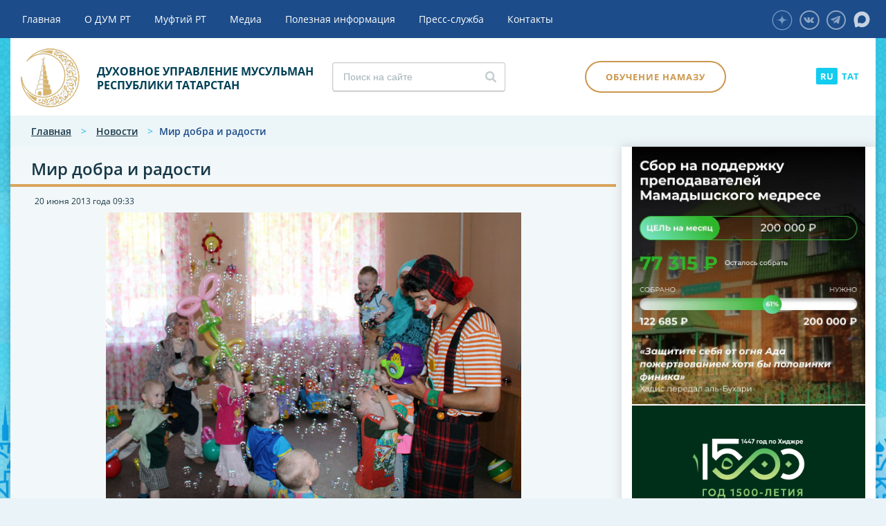

--- FILE ---
content_type: text/html; charset=utf-8
request_url: http://dumrt.ru/ru/news/news_2705.html
body_size: 9977
content:
<!DOCTYPE html><html><head><meta charset="utf-8"><meta name="viewport" content="width=device-width, initial-scale=1"><title>Мир добра и радости</title>        
        <meta name="description" content="Отдел Благотворительности ДУМ РТ совместно с волонтерскими движениями мусульман Казани и НИБФ Ярдэм для детей детских домов проводит различн..."/>        
    <meta property="og:url"                content="https://dumrt.ru/ru/news/news_2705.html" />    <meta property="og:type"               content="article" />    <meta property="og:title"              content="Мир добра и радости" />    <meta property="og:description"        content="Отдел Благотворительности ДУМ РТ совместно с волонтерскими движениями мусульман Казани и НИБФ Ярдэм для детей детских домов проводит различн..." />    <meta property="og:image"              content="https://dumrt.ru/netcat_files/386/571/mir-dobra-i-rad_8827.jpg" />    <meta property="og:image:width" content="600"/>    <meta property="og:image:height" content="433"/>    <meta property="fb:app_id" content="1277613115985034"/>            
        <meta name="yandex-verification" content="601e0bc6b93d8c47" /><link href="/netcat_template/template/dumrt/css/style.css?v=143330" rel="stylesheet"><link rel="stylesheet" href="/netcat_template/template/dumrt/css/spoiler.css">        
                <link rel="stylesheet" href="/netcat_template/template/dumrt/css/slick.css">                <link rel="stylesheet" href="/netcat_template/template/dumrt/css//slick-theme.css">                <style>          #animation_container {
            position:absolute;
            margin:auto;
            left:0;right:0;
            top:0;bottom:0;
            z-index: 100;
          }
          .framewrap{
              position: relative;
              padding-bottom: 50%;
              height: 0;
          }
           
          .framewrap iframe{
              position: absolute;
              top: 0;
              left: 0;
              width: 100%;
              height: 100%;
          } 
          .evnt-banner__name { padding-right: 15px !important; padding-left: 15px !important; margin-right: 65px !important; margin-left: 65px !important;}
          @media only screen and (max-width: 700px) {
            .evnt-banner__name {max-width: unset !important;}
          }
          @media only screen and (max-width: 600px) {
            .evnt-banner {margin-top: 15px; display: block;}
          }
          .slider-sidetop .slick-prev { left: 15px;}
          .slider-sidetop .slick-next { right: 15px;}
          @media only screen and (max-width: 768px) { .raspisanie {margin-bottom: 0;}}
          @media only screen and (max-width: 1050px) {.right .video { margin-top: 0;margin-bottom: 20px;}}
        </style>        
        <script src="/netcat_template/template/dumrt/js/createjs-2015.11.26.min.js"></script>        <script src="/netcat_template/template/dumrt/js/LOGO_04.js"></script>        
        <script>          var canvas, stage, exportRoot, anim_container, dom_overlay_container, fnStartAnimation;
          function init() {
            canvas = document.getElementById("canvas");
            anim_container = document.getElementById("animation_container");
            dom_overlay_container = document.getElementById("dom_overlay_container");
            var comp=AdobeAn.getComposition("781A614C9521E04ABE103D7B92203784");
            var lib=comp.getLibrary();
            handleComplete({},comp);
          }
          function handleComplete(evt,comp) {
            //This function is always called, irrespective of the content. You can use the variable "stage" after it is created in token create_stage.
            var lib=comp.getLibrary();
            var ss=comp.getSpriteSheet();
            exportRoot = new lib.LOGO_04();
            stage = new lib.Stage(canvas);	
            //Registers the "tick" event listener.
            fnStartAnimation = function() {
              stage.addChild(exportRoot);
              createjs.Ticker.setFPS(lib.properties.fps);
              createjs.Ticker.addEventListener("tick", stage);
            }	    
              //Code to support hidpi screens and responsive scaling.
              function makeResponsive(isResp, respDim, isScale, scaleType) {		
                var lastW, lastH, lastS=1;		
                window.addEventListener('resize', resizeCanvas);		
                resizeCanvas();		
                function resizeCanvas() {			
                  var w = lib.properties.width, h = lib.properties.height;			
                  var iw = window.innerWidth, ih=window.innerHeight;			
                  var pRatio = window.devicePixelRatio || 1, xRatio=iw/w, yRatio=ih/h, sRatio=1;			
                  if(isResp) {                
                    if((respDim=='width'&&lastW==iw) || (respDim=='height'&&lastH==ih)) {                    
                      sRatio = lastS;                
                    }				
                    else if(!isScale) {					
                      if(iw<w || ih<h)						
                        sRatio = Math.min(xRatio, yRatio);				
                    }				
                    else if(scaleType==1) {					
                      sRatio = Math.min(xRatio, yRatio);				
                    }				
                    else if(scaleType==2) {					
                      sRatio = Math.max(xRatio, yRatio);				
                    }			
                  }			
                  canvas.width = w*pRatio*sRatio;			
                  canvas.height = h*pRatio*sRatio;
                  canvas.style.width = dom_overlay_container.style.width = anim_container.style.width =  w*sRatio+'px';				
                  canvas.style.height = anim_container.style.height = dom_overlay_container.style.height = h*sRatio+'px';
                  stage.scaleX = pRatio*sRatio;			
                  stage.scaleY = pRatio*sRatio;			
                  lastW = iw; lastH = ih; lastS = sRatio;            
                  stage.tickOnUpdate = false;            
                  stage.update();            
                  stage.tickOnUpdate = true;		
                }
              }
            makeResponsive(false,'width',false,2);	
            AdobeAn.compositionLoaded(lib.properties.id);
            fnStartAnimation();
          }
        </script></head><body style="margin:0px;"  data-current-sub-root-id="358">       
        <div id="BackDiv" style="position: fixed; background-color:rgba(28, 76, 137, 1.00); width:100%; height:100%; z-index: 100; pointer-events: none; transition: opacity .3s ease;" class="loader">                    <div id="animation_container" style="background-color:rgba(28, 76, 137, 1.00); width:210px; height:210px">            <canvas id="canvas" width="210" height="210" style="position: absolute; display: block; background-color:rgba(28, 76, 137, 1.00);"></canvas>            <div id="dom_overlay_container" style="pointer-events:none; overflow:hidden; width:210px; height:210px; position: absolute; left: 0px; top: 0px; display: block;">            </div>          </div>        </div>        <script> init();</script>        <header><div class="main-menu"><div class="container"><ul class="cd-header-buttons"><li><a class="cd-nav-trigger" href="#cd-primary-nav"><span></span></a></li></ul><div class="header-social">  					  <a href="http://vkontakte.ru/dumrt" class="icon icon-vk" target="_blank"></a>  					  					  					                        <a href="https://t.me/tatyaz" class="icon icon-telegram" target="_blank"></a>                      <a href="https://zen.yandex.ru/id/6231eda5366c667528b93f11" class="icon icon-zen" target="_blank"><img src="/images/ico-zen.svg" alt="" /></a>                      <a href="https://max.ru/dumrt" class="icon icon-max" target="_blank"><img src="/images/ico-max.svg" alt="" /></a></div></div></div><div class="header"><div class="container">                                         <div><div class="logo">  <a href="/ru/"><img src="/netcat_template/template/dumrt/images/logo.png" alt="" /><span>ДУХОВНОЕ УПРАВЛЕНИЕ МУСУЛЬМАН<br/>РЕСПУБЛИКИ ТАТАРСТАН</span></a>  </div><div id="search" class="search"><form class='nc_search' action='/search/' method='get'><form class='nc_search' action='/search/' method='get'>  <input type='hidden' name='area' value='sub358*'><input class='search_text text styler' type='search' name='search_query' id='nc_search_query' value='' placeholder='Поиск на сайте'>  </form></div>                                                <div class="prayer-schedule">                        <a href="/ru/help-info/prayertime/" title="Время намазов" data-anchor-class="raspisanie">Время намазов                        </a>                        </div>                        <div class="study"><a class="button" href="/ru/help-info/training-prayer/">Обучение намазу</a></div>                        <div class="lang"><a class='active' href="/ru/">RU</a><a href="/">TAT</a></div></div>                    </div>  </div>  </header><main class="cd-main-content"><div class="container"><section id="main-content">  
				  <div class="breadcrumbs">  <a href="/ru/">Главная</a> >      <a href="/ru/news/">Новости</a> >       <span>Мир добра и радости</span>  </div><div class="content"><div class="head-line"><h1>Мир добра и радости</h1></div><div class="main-pag-block-content-full item-2705" itemscope itemtype="https://schema.org/Article">  <meta itemprop="headline" content="Мир добра и радости">  <div class="news-detail photogallery">        <div class="date">20 июня 2013 года <span class="time">09:33</span></div>    
            <div class="detail-photo" itemscope itemprop="image" itemtype="http://schema.org/ImageObject">            <img src="/netcat_files/386/571/mir-dobra-i-rad_8827.jpg" alt="Мир добра и радости" itemprop="contentUrl" />            <meta itemprop='url' content='/netcat_files/386/571/mir-dobra-i-rad_8827.jpg'>            <meta itemprop='width' content='600'>            <meta itemprop='height' content='433'>        </div>        
    <article itemprop="articleBody">            <p>Отдел Благотворительности ДУМ РТ совместно с волонтерскими движениями мусульман Казани и НИБФ Ярдэм для детей детских домов проводит различные акции. Среди многочисленных мероприятий, можно отметить &laquo;Культурное просвещение для детей с ограниченными возможностями&raquo;, праздничное мероприятие, посвященное&nbsp; Дню защиты детей для детей Реабилитационного Центра для детей с ограниченными возможностями &laquo;Апрель&raquo;, акции &laquo;Месяц добрых дел&raquo; &laquo;К Универсиаде со всей готовностью&raquo;. Предлагаем вашему вниманию фотоотчет о проделанной работы. Если вы готовы помочь отделу Благотворительности ДУМ РТ и внести свой вклад в копилку добрых дел то вы можеться связаться со специалистами отдела. Мы рады любой помощи. Телефон: (843) 292-42-08</p><p><iframe allowfullscreen="" frameborder="0" height="315" src="http://www.youtube.com/embed/qSZCoG0ZjC8" width="560"></iframe></p>                  <div class="file">              </div>          </article>      </div>          
  <div class='like-social'>    Поделиться:
    <a href='#' data-social='vkontakte'><span class='vk-like'></span></a>    <a href='#' data-social='googleplus'><span class='gplus-like'></span></a>    <a href='#' data-social='moimir'><span class='mail-like'></span></a>    <a href='#' data-social='odnoklassniki'><span class='ok-like'></span></a>    <a href='#' data-social='twitter'><span class='tw-like'></span></a>  </div>      <div class="main-pag-block-content-list pag-block-content pag-block-content-list">  <div class="last-news">        <h2>Последние новости</h2><div class="news-online col">    <a href="/ru/news/news_32754.html"><img src="/netcat_files/386/571/photo_2025_10_19_09_43_52.jpg" alt="" /></a>  <div class="title"><a href="/ru/news/">Онлайн-новости</a></div>  <h3><a href="/ru/news/news_32754.html">В Рыбной Слободе ДУМ РТ соберет мусульман на «Гыйлем мәҗлесләре»</a></h3>  <p></p>  <div class="date">29 января 2026 года <span class="time">11:12</span></div></div><div class="news-online col">    <a href="/ru/news/news_32752.html"><img src="/netcat_files/386/571/DSC_7549.jpg" alt="" /></a>  <div class="title"><a href="/ru/news/">Онлайн-новости</a></div>  <h3><a href="/ru/news/news_32752.html">В Чистополе отметят Всемирный день хиджаба</a></h3>  <p></p>  <div class="date">28 января 2026 года <span class="time">15:38</span></div></div><div class="news-online col">    <a href="/ru/news/news_32748.html"><img src="/netcat_files/386/571/photo_5400178972899275775_y.jpg" alt="" /></a>  <div class="title"><a href="/ru/news/">Онлайн-новости</a></div>  <h3><a href="/ru/news/news_32748.html">В Уруссу пройдет Республиканский конкурс «Татар-мөселман кызы 2026»</a></h3>  <p></p>  <div class="date">27 января 2026 года <span class="time">15:28</span></div></div><div class="news-online col">    <a href="/ru/news/news_32716.html"><img src="/netcat_files/386/571/untitled_4_tilda38698466.jpg" alt="" /></a>  <div class="title"><a href="/ru/news/">Онлайн-новости</a></div>  <h3><a href="/ru/news/news_32716.html">Внимание! Конкурс на лучшее оформление фасадов зданий «Нурлы Рамадан»</a></h3>  <p></p>  <div class="date">27 января 2026 года <span class="time">09:48</span></div></div>  </div>    <div class="pagination">    <ul>            <li class='active'><a href='/ru/news/news_2705.html'>1</a></li> <li><a href='/ru/news/news_2705.html?curPos=4'>2</a> <li><a href='/ru/news/news_2705.html?curPos=8'>3</a> <li><a href='/ru/news/news_2705.html?curPos=12'>4</a> <li><a href='/ru/news/news_2705.html?curPos=16'>5</a> <li><a href='/ru/news/news_2705.html?curPos=20'>6</a>      <li class='next'><a href='/ru/news/news_2705.html?curPos=4' title='Вперед'>Вперед</a></li>    </ul>  </div></div></div>  </div>  <div class="right">                    <div class="slider-sidetop">    <a class="bannercounter" href="https://mamadysh-medrese.ru/?ref=29556290?bannercounter=true&class_id=2020&message=81"><img src="/netcat_files/435/836/h_c2a5f6a5465964cd8207fd2b421006c0" alt="" /></a>      <a class="bannercounter" href="https://dumrt.ru/ru/news/news_32269.html?bannercounter=true&class_id=2020&message=77"><img src="/netcat_files/435/836/h_ccf25277d9eac137851213a3e0ad3175" alt="" /></a>      <a class="bannercounter" href="https://ifhub.ru/?bannercounter=true&class_id=2020&message=70"><img src="/netcat_files/435/836/h_d9c3aab325d2e134a4ce5859a1d84732" alt="" /></a>      <a class="bannercounter" href="https://disk.yandex.ru/d/WSWIriEBeuzQ-A?bannercounter=true&class_id=2020&message=58" target='_blank'><img src="/netcat_files/435/836/h_551df19396942c81bd2cbd2ef4e989c4" alt="" /></a>  </div>    <div id="slide-person"><div data-title="Quote3" class="quote3">  <div class="title">Персона</div>  <a href="/ru/about-us/muftis/muftis_1.html"><img src="/netcat_files/409/584/IMG_9319_thumb1.jpeg" alt="" /></a>  <div class="name"><a href="/ru/about-us/muftis/muftis_1.html">Камиль хазрат Самигуллин</a></div>  <div class="date">Избран 17 апреля 2013 года</div></div><div data-title="Quote3" class="quote3">  <div class="title">Персона</div>  <a href="/ru/about-us/muftis/muftis_4.html"><img src="/netcat_files/409/584/gabdulla_xazrat_thumb1.jpeg" alt="" /></a>  <div class="name"><a href="/ru/about-us/muftis/muftis_4.html">Абдулла хазрат Галиуллин</a></div>  <div class="date">с 1992 года по 1998 год</div></div><div data-title="Quote3" class="quote3">  <div class="title">Персона</div>  <a href="/ru/about-us/muftis/muftis_2.html"><img src="/netcat_files/409/584/gosman_xazrat_thumb1.jpeg" alt="" /></a>  <div class="name"><a href="/ru/about-us/muftis/muftis_2.html">Гусман хазрат Исхаков</a></div>  <div class="date">с 1998 года по 2011 год</div></div><div data-title="Quote3" class="quote3">  <div class="title">Персона</div>  <a href="/ru/about-us/muftis/muftis_3.html"><img src="/netcat_files/409/584/ildus_xazrat_thumb1.jpeg" alt="" /></a>  <div class="name"><a href="/ru/about-us/muftis/muftis_3.html">Ильдус хазрат Фаизов</a></div>  <div class="date">с 2011 года по 2013 год</div></div></div>    				    <div class="raspisanie">  <div class="top">    <h3>Расписание намазов</h3>    <div id="prayer_cities" class="select sec showChanged">      <select>              <option data-url="/netcat_files/391/638/Agriz.csv?t=290126" class="prayer_city">Агрыз</option>              <option data-url="/netcat_files/391/638/Aznakay.csv?t=290126" class="prayer_city">Азнакаево</option>              <option data-url="/netcat_files/391/638/Aksubay.csv?t=290126" class="prayer_city">Аксубаево</option>              <option data-url="/netcat_files/391/638/Aktanis.csv?t=290126" class="prayer_city">Актаныш</option>              <option data-url="/netcat_files/391/638/Aleksey.csv?t=290126" class="prayer_city">Алексеевск</option>              <option data-url="/netcat_files/391/638/Almet.csv?t=290126" class="prayer_city">Альметьевск</option>              <option data-url="/netcat_files/391/638/Apastovo.csv?t=290126" class="prayer_city">Апастово</option>              <option data-url="/netcat_files/391/638/Arsk.csv?t=290126" class="prayer_city">Арск</option>              <option data-url="/netcat_files/391/638/Bavli.csv?t=290126" class="prayer_city">Бавлы</option>              <option data-url="/netcat_files/391/638/BazarnyeMataki.csv?t=290126" class="prayer_city">Базарные Матаки</option>              <option data-url="/netcat_files/391/638/Baltasi.csv?t=290126" class="prayer_city">Балтаси</option>              <option data-url="/netcat_files/391/638/BogatyeSaby.csv?t=290126" class="prayer_city">Богатые Сабы</option>              <option data-url="/netcat_files/391/638/Bolgary.csv?t=290126" class="prayer_city">Болгар</option>              <option data-url="/netcat_files/391/638/BolshAtna.csv?t=290126" class="prayer_city">Большая Атня</option>              <option data-url="/netcat_files/391/638/BolshieKaybesy.csv?t=290126" class="prayer_city">Большие Кайбицы</option>              <option data-url="/netcat_files/391/638/Bugulma.csv?t=290126" class="prayer_city">Бугульма</option>              <option data-url="/netcat_files/391/638/Buinsk.csv?t=290126" class="prayer_city">Буинск</option>              <option data-url="/netcat_files/391/638/VerhUslon.csv?t=290126" class="prayer_city">Верхний Услон</option>              <option data-url="/netcat_files/391/638/VicokayGora.csv?t=290126" class="prayer_city">Высокая Гора</option>              <option data-url="/netcat_files/391/638/Elabuga.csv?t=290126" class="prayer_city">Елабуга</option>              <option data-url="/netcat_files/391/638/Zainsk.csv?t=290126" class="prayer_city">Заинск</option>              <option data-url="/netcat_files/391/638/Zelenodolsk.csv?t=290126" class="prayer_city">Зеленодольск</option>              <option data-url="/netcat_files/391/638/Kazan.csv?t=290126" class="prayer_city" data-default_city='true' selected>Казань</option>              <option data-url="/netcat_files/391/638/KamskoeUstye.csv?t=290126" class="prayer_city">Камское Устье</option>              <option data-url="/netcat_files/391/638/Kukmor.csv?t=290126" class="prayer_city">Кукмор</option>              <option data-url="/netcat_files/391/638/Laish.csv?t=290126" class="prayer_city">Лаишево</option>              <option data-url="/netcat_files/391/638/Leninogorsk.csv?t=290126" class="prayer_city">Лениногорск</option>              <option data-url="/netcat_files/391/638/Mamadis.csv?t=290126" class="prayer_city">Мамадыш</option>              <option data-url="/netcat_files/391/638/Mendeleevsk.csv?t=290126" class="prayer_city">Менделеевск</option>              <option data-url="/netcat_files/391/638/Menzilinsk.csv?t=290126" class="prayer_city">Мензелинск</option>              <option data-url="/netcat_files/391/638/Muslimov.csv?t=290126" class="prayer_city">Муслюмово</option>              <option data-url="/netcat_files/391/638/NabChelny.csv?t=290126" class="prayer_city">Набережные Челны</option>              <option data-url="/netcat_files/391/638/Nignekamsk.csv?t=290126" class="prayer_city">Нижнекамск</option>              <option data-url="/netcat_files/391/638/Novosesminsk.csv?t=290126" class="prayer_city">Новошешминск</option>              <option data-url="/netcat_files/391/638/Nurlat.csv?t=290126" class="prayer_city">Нурлат</option>              <option data-url="/netcat_files/391/638/Pestrezy.csv?t=290126" class="prayer_city">Пестрецы</option>              <option data-url="/netcat_files/391/638/RibnayaSlpboda.csv?t=290126" class="prayer_city">Рыбная Слобода</option>              <option data-url="/netcat_files/391/638/Sarmanovo2.csv?t=290126" class="prayer_city">Сарманово</option>              <option data-url="/netcat_files/391/638/StaroeChuprale.csv?t=290126" class="prayer_city">Старое Дрожжаное</option>              <option data-url="/netcat_files/391/638/Tet2.csv?t=290126" class="prayer_city">Тетюши</option>              <option data-url="/netcat_files/391/638/Tulyachi.csv?t=290126" class="prayer_city">Тюлячи</option>              <option data-url="/netcat_files/391/638/Urussu.csv?t=290126" class="prayer_city">Уруссу</option>              <option data-url="/netcat_files/391/638/Cheremsan.csv?t=290126" class="prayer_city">Черемшан</option>              <option data-url="/netcat_files/391/638/Chistop.csv?t=290126" class="prayer_city">Чистополь</option>            </select>    </div>  </div>  <div id="prayer-time-block" class="middle">    <div class="prayer-time-today" data-day="29.01.2026" data-time="14:01">      <div class="player-main-block"><div class="title">Фaджр</div><div class="time prayer-time-time_1"></div></div>      <div class="player-main-block"><div class="title">Шурук</div><div class="time prayer-time-sunrise"></div></div>      <div class="player-main-block"><div class="title">Зухр</div><div class="time prayer-time-zukhr"></div></div>      <div class="player-main-block"><div class="title">Аср</div><div class="time prayer-time-asr"></div></div>      <div class="player-main-block"><div class="title">Магриб</div><div class="time prayer-time-magrib"></div></div>      <div class="player-main-block"><div class="title">Иша</div><div class="time prayer-time-isha"></div></div>    </div>  </div>    
  <div class="bottom">    <a href="/ru/help-info/prayertime/">Полное расписание</a>  </div></div>                        <div class="right-banner" style="margin-bottom: 50px;">      <div class="right-banner"><a href="https://zakyatrt.com/donations/fundraising-campaigns/53/" target='_blank'>  <img src="/netcat_files/435/836/h_a14188ee1cde3191e0da8dde67bd4c3f" alt="" />  <div class="banner-title">Поможем<br/><span>Вместе!</span></div></a></div>    </div>    <div class="video">  <a href="/ru/media/video/">        <iframe allow="accelerometer; autoplay; clipboard-write; encrypted-media; gyroscope; picture-in-picture; web-share" allowfullscreen="" frameborder="0" height="1142" referrerpolicy="strict-origin-when-cross-origin" src="https://www.youtube.com/embed/rhMaYPcduQ0" title="КАК УЛУЧШИТЬ РАБОТУ МОЗГА, И РАЗВИВАТЬ ПАМЯТЬ ?? #рекомендации #апмрф #ислам #коран #лайк #топ #рек" width="642"></iframe>    <div class="title">Видео дня</div>  </a></div>    
				    				    <div class="widget-calendar"><div class="widget-title">Архив новостей</div><div id="calendar">  <div id="datepicker"></div><div></div> 				  </div>  </section></div></main><nav class="cd-nav"><ul id="cd-primary-nav" class="cd-primary-nav is-fixed"><li>                    <a href="/ru/" target="_self">Главная</a>  </li><li class='has-children'>                    <a href="/ru/about-us/" target="_self">О ДУМ РТ</a>  				  <ul class="cd-secondary-nav is-hidden">  <li>  <a href="/ru/about-us/obschaya-informatsiya/" target="_self">Общая информация</a></li><li>  <a href="/ru/about-us/dumrt/" target="_self">Руководство ДУМ РТ</a></li><li class='has-children'>  <a href="/ru/about-us/sovety/" target="_self">Советы</a><ul class="cd-third-nav is-hidden"><li><a href="/ru/about-us/sovety/sovet-ulemov/" target="_self">Совет улемов</a></li><li><a href="/ru/about-us/sovety/sovet-aksakalov/" target="_self">Совет аксакалов</a></li><li><a href="/ru/about-us/sovety/kaziyat/" target="">Совет казыев</a></li></ul></li><li>  <a href="/ru/about-us/muhtasibates/" target="_self">Мухтасибаты</a></li><li>  <a href="/ru/about-us/muftis/" target="_self">Персоналии</a></li><li class='has-children'>  <a href="/ru/about-us/uchrezhdennye-organizatsii/" target="_self">Учрежденные организации</a><ul class="cd-third-nav is-hidden"><li><a href="http://vakfrt.ru/" target="">Фонд "Вакф РТ"</a></li><li><a href="http://halalrt.ru" target="_blank">Комитет по стандарту "Халяль"</a></li><li><a href="http://dumrt-haj.ru/" target="_blank">ДУМ РТ Хадж</a></li><li><a href="https://zakyatrt.com/" target="_blank">Благотворительный фонд "Закят"</a></li><li><a href="http://huzur.ru/" target="_blank">ИД "Хузур"</a></li><li><a href="https://bolgar.academy/abitur" target="_self">Болгарская исламская академия</a></li></ul></li><li>  <a href="/ru/about-us/godovye-otchety/" target="_self">Годовые отчеты</a></li></ul>  </li><li>                    <a href="/ru/management/" target="_self">Муфтий РТ</a>  </li><li class='has-children'>                    <a href="/ru/media/" target="_self">Медиа</a>  				  <ul class="cd-secondary-nav is-hidden">  <li>  <a href="/ru/media/galleries/" target="_self">Фоторепортажи</a></li><li>  <a href="/ru/media/video/" target="_self">Актуальное видео</a></li><li>  <a href="http://terrora-net.ru/" target="_blank">Ислам против террора</a></li><li>  <a href="/ru/media/onlinetranslyaciyad/" target="_self">Online-трансляция чтения Корана</a></li><li>  <a href="/ru/media/shura-almanah/" target="_self">Журнал "Шура"</a></li><li>  <a href="https://azan.fm/" target="_blank">Радио "Азан"</a></li><li>  <a href="/ru/media/umma/" target="_self">Умма</a></li><li>  <a href="http://huzurtv.ru" target="_self">Хузур ТВ</a></li><li>  <a href="https://darul-kutub.com" target="_self">Электронная библиотека «Darul-kutub»</a></li><li>  <a href="https://huzurshop.ru" target="_self">Интернет-магазин «Хузур»</a></li></ul>  </li><li class='has-children'>                    <a href="/ru/help-info/" target="_self">Полезная информация</a>  				  <ul class="cd-secondary-nav is-hidden">  <li>  <a href="/ru/help-info/training-prayer/" target="_self">Обучение намазу</a></li><li>  <a href="/ru/help-info/prayertime/" target="_self">Время намазов</a></li><li>  <a href="/ru/help-info/fatwas/" target="_self">Фетвы ДУМ РТ</a></li><li>  <a href="/ru/help-info/theology/" target="_self">Богословие</a></li><li>  <a href="/ru/news/news_32427.html" target="_self">Мусульманские праздники</a></li><li>  <a href="https://magarifrt.ru/" target="_self">Исламское образование</a></li><li>  <a href="http://halalrt.ru" target="_blank">Комитет по стандарту "Халяль"</a></li><li>  <a href="http://dumrt-haj.ru/" target="_blank">ДУМ РТ Хадж</a></li><li>  <a href="https://zakyatrt.com/" target="_blank">Благотворительный фонд "Закят"</a></li><li>  <a href="https://bolgar.academy/" target="_self">Болгарская исламская академия</a></li></ul>  </li><li>                    <a href="/ru/press-service/" target="">Пресс-служба</a>  </li><li>                    <a href="/ru/contacts/" target="">Контакты</a>  </li></ul></nav><footer><div class="container"><div class="footer-top"><div class="footer-column"><a href="/ru/about-us/"><h3>О ДУМ РТ</h3></a><a class="spoiler-title" href="/ru/about-us/">О ДУМ РТ</a><div class="spoiler-body"><ul>  <li><a href="/ru/about-us/obschaya-informatsiya/">Общая информация</a></li>  <li><a href="/ru/about-us/dumrt/">Руководство ДУМ РТ</a></li>  <li><a href="/ru/about-us/sovety/">Советы</a></li>  <li><a href="/ru/about-us/muhtasibates/">Мухтасибаты</a></li>  <li><a href="/ru/about-us/muftis/">Персоналии</a></li>  <li><a href="/ru/about-us/uchrezhdennye-organizatsii/">Учрежденные организации</a></li>  <li><a href="/ru/about-us/godovye-otchety/">Годовые отчеты</a></li>  <li><a href="/ru/tender/">Тендер</a></li>  </ul></div></div><div class="footer-column"><a href="/ru/media/"><h3>Медиа</h3></a><a class="spoiler-title" href="/ru/media/">Медиа</a><div class="spoiler-body"><ul><li><a href="/ru/media/galleries/">Фоторепортажи</a></li><li><a href="/ru/media/video/">Актуальное видео</a></li><li><a href="http://terrora-net.ru/">Ислам против террора</a></li><li><a href="/ru/media/onlinetranslyaciyad/">Online-трансляция чтения Корана</a></li><li><a href="/ru/media/shura-almanah/">Журнал "Шура"</a></li><li><a href="https://azan.fm/">Радио "Азан"</a></li><li><a href="/ru/media/umma/">Умма</a></li><li><a href="http://huzurtv.ru">Хузур ТВ</a></li></ul></div></div><div class="footer-column"><a href="/ru/help-info/"><h3>Полезная информация</h3></a><a class="spoiler-title" href="/ru/help-info/">Полезная информация</a><div class="spoiler-body"><ul class="hidden-content"><li><a href="/ru/help-info/prayertime/">Время намазов</a></li><li><a href="/ru/help-info/theology/">Богословие</a></li><li><a href="/ru/news/news_32427.html">Мусульманские праздники</a></li><li><a href="https://magarifrt.ru/">Исламское образование</a></li><li><a href="http://halalrt.ru">Комитет по стандарту "Халяль"</a></li><li><a href="http://dumrt-haj.ru/">ДУМ РТ Хадж</a></li><li><a href="https://zakyatrt.com/">Благотворительный фонд "Закят"</a></li></ul></div></div><div class="footer-column"><a href="/ru/management/"><h3>муфтий рт</h3></a><a href="/ru/press-service/"><h3>Пресс-служба</h3></a><a href="/ru/contacts/"><h3>контакты</h3></a><div class="header-social">  					  <a href="http://vkontakte.ru/dumrt" class="icon icon-vk" target="_blank"></a>  					  					  					                        <a href="https://t.me/tatyaz" class="icon icon-telegram" target="_blank"></a>                      <a href="https://zen.yandex.ru/id/6231eda5366c667528b93f11" class="icon icon-zen" target="_blank"><img src="/images/ico-zen.svg" alt="" /></a>                      <a href="https://max.ru/dumrt" class="icon icon-max" target="_blank"><img src="/images/ico-max.svg" alt="" /></a></div><a class="button" href="/ru/help-info/training-prayer/">Обучение намазу</a></div></div><div class="footer-bottom"><div class="footer-logo">  <a href="/ru/"><img src="/netcat_template/template/dumrt/images/logo-footer.png" alt="" /><span>Духовное управление мусульман<br/> республики Татарстан</span></a>                
                

                
                </div><div class="created_by" ><div>Разработано в:</div> <a href="http://web-avenue.ru/" target="_blank"><img src="/netcat_template/template/dumrt/images/logo_web.png" alt="" /></a></div>                 
                 <div class="created_by" style="padding-top: 20px;     color: rgba(255,255,255,.5);">              			  <span>Все материалы сайта доступны по лицензии: Creative Commons Attribution 4.0 International</span></div>                
                </div></div></footer><link href="/netcat_template/template/dumrt/css/custom.css?v=143330" rel="stylesheet"><link rel="stylesheet" href="/netcat_template/template/dumrt/css/font-awesome.min.css"><link rel="stylesheet" href="/netcat_template/template/dumrt/css/reset.css"> <link rel="stylesheet" href="/netcat_template/template/dumrt/css/menu.css"> <link rel="stylesheet" type="text/css" href="/netcat_template/template/dumrt/css/plusslider.css" /><script async src="/netcat_template/template/dumrt/js/modernizr.js"></script> <link href="/netcat_template/template/dumrt/css/datepicker.css" rel="stylesheet" type="text/css"><link href="/netcat_template/template/dumrt/css/jquery.formstyler.css" rel="stylesheet" /><link href="/netcat_template/template/dumrt/css/jquery.formstyler.theme.css" rel="stylesheet" /><link href="/netcat_template/template/dumrt/css/social-likes_flat.css" rel="stylesheet"> <link href='/netcat_template/template/dumrt/css/lightbox.css' rel='stylesheet'><script src="/netcat_template/template/dumrt/js/jquery-2.1.1.js"></script><script src="/netcat_template/template/dumrt/js/jquery.mobile.custom.min.js"></script>        <script src="/netcat_template/template/dumrt/js/jquery.matchHeight-min.js"></script><script src="/netcat_template/template/dumrt/js/jquery.csv-0.71.min.js"></script><script src="/netcat_template/template/dumrt/js/jquery.loadmask.min.js"></script><script src="/netcat_template/template/dumrt/js/main.js?v=143330"></script> <script type="text/javascript" src='/netcat_template/template/dumrt/js/jquery.plusslider.js'></script><script type="text/javascript" src='/netcat_template/template/dumrt/js/jquery.easing.1.3.js'></script><script src="/netcat_template/template/dumrt/js/datepicker.min.js"></script><script src="/netcat_template/template/dumrt/js/masonry.pkgd.min.js"></script><script src="/netcat_template/template/dumrt/js/imagesloaded.pkgd.min.js"></script><script src="/netcat_template/template/dumrt/js/jquery.formstyler.js"></script><script src="/netcat_template/template/dumrt/js/goodshare.min.js"></script>        <script src="/netcat_template/template/dumrt/js/lightbox.js"></script>        <script src="/netcat_template/template/dumrt/js/spoiler.js"></script>        
                <script src="/netcat_template/template/dumrt/js/slick.min.js"></script>        
        <script src="/netcat_template/template/dumrt/js/custom.js?v=143330"></script>        <script src="/netcat_template/template/dumrt/js/custom-add.js?v=143330"></script>        
        
        <script type="text/javascript">$(document).ready(function(){
			$('#gl-slider').plusSlider({
				sliderEasing: 'easeInOutExpo', // Anything other than 'linear' and 'swing' requires the easing plugin
				fullWidth: true,
				sliderType: 'fader',
				autoPlay: false, 
			});
			$('#slide-person').plusSlider({
				sliderEasing: 'easeInOutExpo', // Anything other than 'linear' and 'swing' requires the easing plugin
				fullWidth: true,
				sliderType: 'fader',
				autoPlay: false, 
			});
			$('#slider3').plusSlider({
				sliderEasing: 'easeInOutExpo', // Anything other than 'linear' and 'swing' requires the easing plugin
				fullWidth: true,
				sliderType: 'fader',
				autoPlay: false, 
			});
		});</script><script>$('#minMax, #datepicker').datepicker({
			dateFormat: 'yyyy/mm/dd',
		  maxDate: new Date(),
		  changeMonth: false,
		  onSelect: function(dateNews) {
        location.href = '/ru/news/' + dateNews;
      }
		});</script><script>$(document).ready(function() {
		  $( '.list' ).masonry( { itemSelector: '.item' } );
          // min-height
          $('.question-category__item-title').matchHeight({ property: 'height' });
          $('.question-category__item').matchHeight({ property: 'height' });
          $('.question-other__item-text').matchHeight({ property: 'height' });
		});</script><script>jQuery(document).ready(function(){
			 jQuery('.spoiler-title').click(function(){
			  jQuery(this).parent().children('.spoiler-body').slideToggle();
			  return false;
			 });
			 
			});
			$(".spoiler-title").click(function() {
			$(".spoiler-title").toggleClass('open');
			})</script><script>(function($) {
			$(function() {
				
				$('input, select_').styler({
					selectSearch: true,
				});
			});
			})(jQuery);</script>        
        <script>/* Preloader */
          document.addEventListener("DOMContentLoaded", function(event) { 
			let lod = document.getElementById("BackDiv")
			lod.style.opacity = '0'
		  });
	    </script>    <div class="block-counter"><script type="text/javascript"></script>                                    <script id="top100Counter" type="text/javascript" src="https://dumrt.ru/netcat_template/template/dumrt/js/top100.jcn?2597526"></script><noscript>    <a href="http://top100.rambler.ru/navi/2597526/">        <img src="https://dumrt.ru/netcat_template/template/dumrt/js/top100.cnt?2597526" alt="Rambler's Top100" border="0" />    </a></noscript><script type="text/javascript">    (function(m,e,t,r,i,k,a){
        m[i]=m[i]||function(){(m[i].a=m[i].a||[]).push(arguments)};
        m[i].l=1*new Date();
        for (var j = 0; j < document.scripts.length; j++) {if (document.scripts[j].src === r) { return; }}
        k=e.createElement(t),a=e.getElementsByTagName(t)[0],k.async=1,k.src=r,a.parentNode.insertBefore(k,a)
    })(window, document,'script','https://mc.yandex.ru/metrika/tag.js?id=104117315', 'ym');

    ym(104117315, 'init', {ssr:true, webvisor:true, clickmap:true, ecommerce:"dataLayer", accurateTrackBounce:true, trackLinks:true});</script><noscript><div><img src="https://mc.yandex.ru/watch/104117315" style="position:absolute; left:-9999px;" alt="" /></div></noscript></div>        
  </body></html>

--- FILE ---
content_type: text/css
request_url: http://dumrt.ru/netcat_template/template/dumrt/css/style.css?v=143330
body_size: 79572
content:
@font-face {
	font-family:'OpenSans-Regular';
	src: url("../fonts/OpenSans-Regular.ttf");
	
}
.contacts2 {max-width: 500px;}
@font-face {
	font-family:'OpenSans-Semibold';
	src: url("../fonts/OpenSans-Semibold.ttf");
}
@font-face {
	font-family:'OpenSans-Bold';
	src: url("../fonts/OpenSans-Bold.ttf");
}
@font-face {
	font-family:'Roboto-Bold';
	src: url("../fonts/Roboto-Bold.ttf");
}
@font-face {
	font-family:'Roboto-Light';
	src: url("../fonts/Roboto-Light.ttf");
}
@font-face {
	font-family:'Roboto-Light-It';
	src: url("../fonts/Roboto-LightItalic.ttf");
}
@font-face {
	font-family:'Ubantu';
	src: url("../fonts/ubuntu-bold.ttf");
}


body {
	font-family:'OpenSans-Regular', arial;
	
	color:#183746;
}
a {
	color:#1a9ab2;
}
p {
	font-size:15px;
	line-height:24px;
	color:#183746;
}

p sup {vertical-align: revert;}

h1 {
	font-size:36px;
	font-weight:normal;
	margin-top:10px;
	line-height:40px;
}
h3 {
	font-family:'OpenSans-Semibold';
	font-size:18px;
	position:relative;
	font-weight:normal;
	margin-bottom:10px;
}
h4 {
	font-family:'Roboto-Bold';
	font-size:24px;
	font-weight:normal;
	margin-bottom:10px;
}

.text-center {
	text-align:center
}

.container {
	max-width:1280px;
	padding:0 15px;
	margin:0 auto;
}
.icon {
	background:url(../images/sprite.png);
}
button:focus, input:focus {
	outline:none;
}
ul {
	list-style:disc;
	padding-left:15px;
}
li {
	font-family:'OpenSans-Regular';
	font-size:14px;
	line-height:24px;
}
.title:hover {
	opacity:0.7;
}
.title a {
	color:#fff;
}

/*****Header*****/
header {
	position:relative;
}
nav.cd-nav {
	width:85%;
	float:left;
}

.header-social a {
	position:relative;
	opacity:.5;
}
.header-social a:hover {
	opacity:.25;
}
.header-social a.icon-fb{
	background-position:0 0;
	width:29px;
	height:28px;
	position:absolute;
	margin:0 35px;
}
.header-social a.icon-vk {
	background-position:-35px 0;
	width:30px;
	height:28px;
	position:absolute;
	margin:0 70px;
}
.header-social a.icon-inst{
	background-position:-69px 0;
	width:30px;
	height:28px;
	position:absolute;
	margin:0 105px;
}
::placeholder, ::-webkit-input-placeholder, ::-webkit-input-placeholder, ::-webkit-input-placeholder {
	color:#a4b3b9;
}

.header .container > div{
	background:#fff;
	padding-bottom:12px;
}

/*****Slider*****/
.quote, .quote2{ height: auto; padding: 0; max-width: 892px; position: absolute;width:100%; }
.quote3 {
    background: url(../images/bg_slide2.jpg) no-repeat center;
}
.quote3 {
    height: 391px;
    padding: 0;
    max-width: 345px;
    position: relative;
    width: 100%;
}
.plusslider.slider3, .plusslider.slider3 .plusslider-pagination-wrapper { border: none; border-radius: 0; }
#gl-slider > div {
	border:4px solid #d9a45a;
}
#gl-slider > div img {
	margin-bottom:-2px;
	width:100%;
}
#gl-slider a {
	width:100%;
	height:100%;
	display:block;
}
#gl-slider .title {
	font-size:11px;
	text-transform:uppercase;
	font-family:'OpenSans-Bold';
	background:#d9a45a;
	padding:5px 10px;
	display:initial;
	border-radius:5px;
	position:absolute;
	top:20px;
	left:30px;
	color:#fff;
}
#gl-slider .description {
	border:4px solid #d9a45a;
	background:#e3f3f8;
	width:80%;
	position:absolute;
	bottom:-30px;
	left:30px;
	z-index:999;
	 -webkit-hyphens: auto; -moz-hyphens: auto; hyphens: auto; /* пока поддерживает только Firefox */ 
}
#gl-slider .description .date {
	width:15%;
	background:#d9a45a;
	font-size:22px;
	text-transform:uppercase;
	color:#fff;
	font-family:'OpenSans-Bold';
	display:inline-block;
	vertical-align:top;
	text-align:center;
	padding:15px 0;
}
#gl-slider .description .date span {
	font-size:60px;
}
#gl-slider .description .text {
	width:78%;
	color:#183746;
	font-size:20px;
	font-family:'OpenSans-Semibold';
	display:inline-block;
	vertical-align:top;
	padding:15px 20px;
	line-height:24px;
}
#gl-slider .description .more {
	font-size:16px;
	font-style:italic;
	text-decoration:underline;
	margin-left:10px;
	display:inline;
}
#slide-person {
	text-align:center;
}
#slide-person .title {
	text-align:center;
	font-size:16px;
	text-transform:uppercase;
	font-family:'OpenSans-Bold';
	padding-top:27px;
}
#slide-person img {
	border:4px solid #fff;
	margin-top:25px;
}
#slide-person .name {
	color:#1a9ab2;
	text-transform:uppercase;
	font-size:16px;
	font-family:'OpenSans-Bold';
	margin-top:10px;
}
#slide-person .name a {
	color:#1a9ab2;
	text-decoration:underline;
}
#slide-person .name a:hover {
	text-decoration:none;
}
#slide-person .date {
	font-size:14px;
	margin-top:10px;
}
/*****Blocks*****/
.news-block {
	display:inline-block;
	width:371px;
	vertical-align:top;
	margin-left:12px;
}
.news-block #block1 {
	background:url(../images/block1.jpg) center no-repeat;
	height:295px;
	position:relative;
	margin-bottom:10px;
}
.news-block #block1:before, .news-block #block2:before {
	background-color:rgba(25,60,115,.6);
	cursor:pointer;
	content:'';
	position:absolute;
	width:100%;
	height:100%;
}
.news-block #block1 .title{
	font-size:11px;
	text-transform:uppercase;
	font-family:'OpenSans-Bold';
	background:#1a9ab2;
	padding:5px 10px;
	display:initial;
	border-radius:5px;
	position:relative;
	top:20px;
	left:20px;
	color:#fff;
}
.news-block .block h3 {
	font-size:17px;
	color:#fff;
	font-family:'OpenSans-Semibold';
	position:absolute;
	top:45%;
	line-height:24px;
	left:20px;
	text-decoration:underline;
}
.news-block .block h3:hover {
	text-decoration:none;
}
.news-block .block .date {
	font-size:11px;
	color:#fff;
	font-family:'OpenSans-Semibold';
	position:absolute;
	top:85%;
	left:20px;
}
.news-block .block .time {
	margin-left:15px;
}
.news-block #block2 {
	background:url(../images/block2.jpg) right no-repeat;
	height:293px;
	position:relative;
}
.news-block a {
	color:#fff;
}
.news-block #block2 .title{
	font-size:11px;
	text-transform:uppercase;
	font-family:'OpenSans-Bold';
	background:#1c4c89;
	padding:5px 10px;
	display:initial;
	border-radius:5px;
	position:relative;
	top:20px;
	left:20px;
	color:#fff;
}
.news-block #block2 h3 {
	
	width:70%;
}

/***All news***/
body.home #main-content {
	margin-top:70px;
	margin-bottom:0;
}
#main-content {
	background:#f2f8fa;
	box-shadow:0 0 10px rgba(0,0,0,0.2);
	overflow:hidden;
	margin-bottom:50px;
}

.content .head-line, #video-block .filter, .all-news .filter {
	border-bottom:4px solid #d9a45a;
	padding:0px 0 10px 30px;
}
.all-news .filter.bottom {
	border:none;
	margin-top:30px;
	margin-bottom:20px;
}
.filter div.header-title, .head-line h1 {
	font-size:24px;
	font-family:'OpenSans-Semibold';
	color:#183746;
	text-decoration:none;
	margin:0;
}
.head-line h1 {
	padding-top:20px;
	line-height:24px;
}
.filter a, .filter div {
	margin:0 14px;
	display:inline-block;
	color:#1a9ab2;
	text-decoration:underline;
}
.filter a:hover, .filter div:hover {
	text-decoration:none;
}
.all-news .filter a.button {
	color:#cc974d;
	width:200px;
	margin:0;
	padding:12px 0;
	text-decoration:none;
}
.all-news .filter a.button:hover {
	color:#fff;
}
/**Calendar**/
.calendar {
	position:relative;
	color:#1a9ab2;
	cursor:pointer;
}
.calendar:hover {
	cursor:pointer;
}
.calendar img, .add img {
	position:relative;
	top:28px;
	margin-right:5px;
}
.datepicker-here {
	position:absolute;
	left:0;
	border:none;
	font-size:0;
	top:20px;
	width:150px;
	height:30px;
	background:none;
	cursor:pointer;
}

/***Calendar2***/
.widget-title {
	font-family:'OpenSans-Semibold';
	font-size:16px;
	color:#183746;
	text-transform:uppercase;
	margin-top:20px;
	margin-bottom:15px;
	text-align:center;
}
#calendar {
  width: 100%;
  line-height: 1.2em;
  font-size: 15px;
  text-align: center;
  background:#fff;
  box-shadow:0 17px 38px rgba(187,192,194,0.27);
  font-family:'OpenSans-Semibold';
  margin-bottom:40px;
}
#calendar caption {
	background:#35d7f5;
	padding:15px;
	font-size:16px;
	color:#fff;
	position:relative;
}
#calendar caption a {
	color:#fff;
	font-size:13px;
	border:2px solid #fff;
	border-radius:50%;
	width:20px;
	height:20px;
	line-height:20px;
}
#calendar caption a.prev {
	position:absolute;
	left:15px;
	top:12px;
}
#calendar caption a.next {
	position:absolute;
	right:15px;
	top:12px;
}
#calendar thead {
	border-bottom:1px solid #eeeff0;
}
#calendar th {
	font-size:12px;
	color:#203c4b;
	text-transform:uppercase;
	padding:15px 10px 10px;
}
#calendar td {
	font-size:12px;
	padding:10px;
	color:#203c4b;
}
#calendar td a {
	font-size:12px;
	color:#203c4b;
}
#calendar #today {
	color:#fff;
	background:url(../images/calendar_bg.png) no-repeat 8px 2px;
}
#calendar td:hover{
	color:#fff;
	background:url(../images/calendar_bg.png) no-repeat 8px 2px;
}
#calendar td:hover a {
	color:#fff;
	cursor:pointer;
}
#calendar .nonews, #calendar .prevmonth, #calendar .nextmonth {
	color:#a8afb3;
	
}
.last-news.muftiy h2 {
	text-transform:inherit;
}

/***News***/
.all-news h3, #video-block h3, .last-news h3, .videogallery h3, .jornal h3, .photo h3 {
	font-family:'OpenSans-Semibold';
	font-size:18px;
	color:#183746;
	line-height:24px;
	padding:0 25px;
}
.all-news h3 a, #video-block h3 a {
	color:#183746;
}
.last-news h3 a, .videogallery h3 a, .jornal h3 a, .photo h3 a {
	color:#040102;
}
.all-news h3 a:hover, #video-block h3 a:hover,.all-news h3 a:hover span, .last-news h3 a:hover, .videogallery h3 a:hover, .jornal h3 a:hover, .photo h3 a:hover {
	color:#1c4c89 !important;
}	
#video-block h3 {
	min-height:80px;
}
.list, .last-news {
	overflow:hidden;
	padding-bottom:20px;
}
.list p .all-news p, .last-news p, .videogallery p, .jornal p {
	padding:5px 25px;
	color:rgba(4,1,2,0.69);
}
.list .news-online p, .list .hot-news p {
	padding:5px 25px;
}
.jornal p {
	min-height:90px;
}
.all-news .date, #video-block .date, .last-news .date, .videogallery .date, .jornal .date, .photo .date {
	color:rgba(4,1,2,0.69);
	font-size:12px;
	padding:0 25px;
}
.all-news .date .time, #video-block .date .time, .last-news .date .time, .videogallery .date .time, .jornal .date .time {
	margin-left:15px;
}
.all-news .title, .last-news .title, .videogallery .title{
	font-size:11px;
	text-transform:uppercase;
	padding:5px 10px;
	display:initial;
	border-radius:5px;
	position:relative;
	color:#fff;
	margin:25px 0 25px;
	left:25px;
}
.all-news .title {
	font-family:'OpenSans-Bold';
}	
.last-news .title, .videogallery .title {
	font-family:'OpenSans-Semibold';
}
.all-news img, .last-news img {
	margin-bottom:25px;
}
.jornal img {
	margin-bottom:5px;
}
.news-online .title, .video-news .title {
	background:#1a9ab2;
}

.hot-news .title {
	background:url(../images/hot_news.png) no-repeat;
	padding:15px 20px 10px 45px;
}
.narod-news .title {
	background:#24d68a;
}
.narod-news > div {
	border-bottom:1px solid #c8d2d6;
	margin:0 25px;
	padding-bottom:20px;
}
.narod-news > div:last-child {
	border:none;
	padding-bottom:0;
}

.narod-news h3, .narod-news .date {
	padding:0;
}

/***Select***/
.select {
    width: 180px;
    height: 30px;
	position:relative;
	z-index:99;
	left:calc(50% - 87px);
}
.jq-selectbox {
	width:100%;
}
.jq-selectbox__select-text {
	font-size:15px;
	font-family:'OpenSans-Regular';
}

/***Raspisanie***/

.raspisanie .top {
	background:url(../images/top_bg.jpg)no-repeat;
	height:110px;
}
.raspisanie h3 {
	font-size:16px;
	text-transform:uppercase;
	font-family:'OpenSans-Bold';
	text-align:center;
	padding-top:10px;
	color:#fff;
}
.raspisanie .middle > div {
	border-bottom:1px solid #fff;
}
.raspisanie .middle .last {
	background:#d4eef7 url(../images/last.jpg) no-repeat 30px center;
	height:55px;
	line-height:55px;
	font-size:14px;
	font-family:'OpenSans-Bold';
}
.raspisanie .middle .next {
	background:#eaf1f4 url(../images/next.png) no-repeat 30px center;
	height:55px;
	line-height:55px;
	font-size:14px;
	font-family:'OpenSans-Bold';
}
.raspisanie .middle > div.last:nth-of-type(2), .raspisanie .middle > div.now {
	border:none;
}
.raspisanie .middle .now {
	background:linear-gradient(to top, #e9f1f4, #cceaf6);
	height:55px;
	line-height:55px;
	font-size:16px;
	color:#1da9eb;
	font-family:'OpenSans-Bold';
}
.raspisanie .middle .last div {
	display:inline-block;
}
.raspisanie .middle .now div, .raspisanie .middle .next div  {
	display:inline-block;
}
.raspisanie .middle .now > div {
	background:linear-gradient(to top, #e8f6fb, #fff);
	border-radius:35px;
	width:100%;
	box-shadow:0 0 15px rgba(0,0,0,.15);
}
.raspisanie .middle .now .title {
	background: url(../images/now.png) no-repeat 30px center;
}
.raspisanie .middle .title  {
	padding-left:50px;
}
.raspisanie .middle .time {
	text-align:right;
	float:right;
	padding-right:10px;
}
.raspisanie .bottom {
	background:url(../images/bottom_bg.jpg) no-repeat;
	height:46px;
	font-family:'OpenSans-Semibold';
	font-size:13px;
	text-align:center;
}
.raspisanie .bottom a {
	color:#fff;
	line-height:46px;
	text-decoration:underline;
}
.raspisanie .bottom a:hover {
	text-decoration:none;
}
.right .video {
	position:relative;
}
.right .video a {
	width:100%;
	height:100%;
	display:block;
	
}
.right .video .title {
	font-size:11px;
	text-transform:uppercase;
	font-family:'OpenSans-Bold';
	padding:5px 10px;
	display:initial;
	border-radius:5px;
	position:absolute;
	color:#fff;
	left:15px;
	top:15px;
	background:#f54242;
}
.right .video .desc {
	padding:15px;
	color:#fff;
	font-size:14px;
	line-height:24px;
	position:absolute;
	top:62%;
}
/***Video Block***/
#video-block {
	background:#f8feff;
	padding-top:30px;
	overflow:hidden;
}
.all-video {
	text-align:center;
	margin-bottom:50px;
}
.all-video a {
	width:200px;
	display:block;
	margin:0 auto;
	padding:12px 0;
}

/***Footer***/
footer {
	background:#1c4c89;
}
.footer-column {
	padding-top:20px;
	padding-left:35px;
	display:inline-block;
	vertical-align:top;
}
.footer-column h3 {
	font-size:14px;
	color:#fff;
	text-transform:uppercase;
}
.footer-column .spoiler-title {
	font-size:14px;
	color:#fff;
	text-transform:uppercase;
	font-family:'OpenSans-Semibold';
	background:url(../images/arroww_down.png) no-repeat 99% center;
	padding-right:20px;
}
.footer-column .spoiler-title.open {
	background:url(../images/arroww_up.png) no-repeat 99% center;
}
.footer-column .spoiler-title img {
	padding-left:10px;
}
.footer-column ul {
	padding:0;
	margin-top:20px;
}
.footer-column li {
	list-style:none;
	
}
.footer-column li a {
	color:rgba(255,255,255,.5);
}
.footer-column li a:hover {
	color:rgba(255,255,255,.8);
}
.footer-bottom {
	margin:5px 35px 0;
	border-top:1px solid #5579a7;
	padding:30px 0;
	overflow:hidden;
}
.footer-top .header-social a {
	opacity:.5;
}
.footer-top .header-social a:hover {
	opacity:.25;
}
.footer-logo a {
	text-transform:uppercase;
	font-family:'OpenSans-Bold';
	font-size:14px;
	color:#fff;
	opacity:.25;
}
.footer-logo a:hover {
	opacity:.5;
}
.footer-logo img, .footer-logo span {
	display: inline-block;
    vertical-align: middle;
}
.footer-logo span {
	text-align:left;
	margin-left:20px;
	line-height:18px;
}
/***Breadcrumbs***/
.breadcrumbs {
	background:#ecf5f8;
	padding:10px 25px;
	font-family:'OpenSans-Semibold';
	font-size:14px;
	color:#48cae5;
}
.breadcrumbs a {
	color:#183746;
	text-decoration:underline;
	padding:0 10px;
}

.breadcrumbs span{
	color:#1c4c89;
	padding-left:5px;
}
.breadcrumbs a:hover {
	text-decoration:none;
}

/***Аппарат Дум***/
.dum-block {
	margin:35px;
}
.contacts.dum-block {
	margin:35px 35px 0px 35px;
}
.dum-block .block:hover {
	background:url(../images/fon_apparat.jpg) no-repeat;
	padding:15px 15px 5px 15px;
	border-bottom:1px solid #d9a45a;
	
}
.dum-block .block {
	background:url(../images/fon_apparat2.jpg) no-repeat;
	padding:15px 15px 5px 15px;
	box-shadow:0 0 18px rgba(33,167,227,0.16);
	margin-bottom:30px;
	border-bottom:1px solid transparent;
}
.dum-block .block > div {
	display:inline-block;
	vertical-align:middle;
	font-family:'OpenSans-Semibold';
	padding-right:30px;
}
.dum-block .block > div a {
	font-size:24px;
	color:#1c4c89;
	margin-bottom:20px;
}
.dum-block .block > div a:hover {
	text-decoration:underline;
}
.dum-block .block > div div {
	font-size:14px;
	color:#183746;
	margin-top:20px;
}
.dum-block .date {
	margin:20px 0 15px;
	font-size:14px;
	font-family:'OpenSans-Semibold';
	}
.dum-block .desc {
	margin:10px 0 30px;
	font-size:14px;
	line-height:18px;
}	

/***Like Social***/
.like-social {
	border-top:1px solid #d9a45a;
	padding-top: 35px;
	margin:35px;
	font-family:'OpenSans-Semibold';
	font-size:18px;
	color:#040102;
	position:relative;

}
.like-social a {
	padding:5px 15px;
	margin:0 5px;
	position:relative;
}
.like-social a:first-child {
	margin-left:20px;
}
.like-social span {
	background:url(../images/sprite.png) no-repeat;
	width:30px;
	height:30px;
	left:0;
	top:0;
}
.like-social a .vk-like {
	background-position:-107px 0;
	position:absolute;
}
.like-social a .gplus-like {
	background-position:-144px 0;
	position:absolute;
}
.like-social a .mail-like {
	background-position:-107px -36px;
	position:absolute;
}
.like-social a .ok-like {
	background-position:-144px -36px;
	position:absolute;
}
.like-social a .fb-like {
	background-position:-107px -72px;
	position:absolute;
}
.like-social a .tw-like {
	background-position:-144px -72px;
	position:absolute;
}

/***Last News***/
.last-news, .videogallery, .jornal, .photogallery, .photo {
	overflow:hidden;
	margin-bottom:30px;
	text-align:center;
	padding-bottom:20px;
}

.last-news h2, .videogallery h2 {
	text-align:center;
	font-family:'OpenSans-Semibold';
	font-size:24px;
	color:#183746;
	text-transform:uppercase;
	margin-top:50px;
	margin-bottom:0;
}
.jornal h2 {
	text-align:center;
	font-family:'OpenSans-Semibold';
	font-size:24px;
	color:#183746;
	margin-top:40px;
	margin-bottom:0;
}
.last-news .video-news iframe, .videogallery .video-news iframe {
	overflow:hidden;
	margin-bottom:25px;
}
.last-news .video-news.col h3, .videogallery .video-news.col h3 {
	min-height:80px;
}
.last-news .video-news:hover, .videogallery .video-news:hover, .jornal .jornal-item:hover, .photo .col:hover{
	outline:4px solid #e9b977;
}

/***Pagination***/
.pagination {
	margin:20px 35px 30px;
	text-align:center;
}
.pagination ul {
	padding:0;
}
.pagination ul li {
	list-style:none;
	display:inline-block;
	padding:5px 10px;
	font-size:24px;
	font-family:'OpenSans-Semibold';
}
.pagination .prev, .pagination .next{
	font-size:18px;
	text-decoration:underline;
}
.pagination .prev.active, .pagination .next.active,.pagination .prev:hover, .pagination .next:hover {
	background:none;
}
.pagination .prev:hover, .pagination .next:hover {
	text-decoration:none;
}
.pagination ul li a {
	color:#040102;
}
.pagination li.active, .pagination li:hover {
	background:#d9a45a;
	border-radius:50%;
	
}
.pagination li.active a, .pagination li:hover a {
	color:#fff;
}
.pagination li.prev.active a,.pagination li.next.active a ,.pagination li.prev:hover a,.pagination li.next:hover a {
	color:#040102;
}
#regions {
	margin:10px 35px;
	border-bottom:1px solid #d9a45a;
	padding-bottom:10px;
}
#regions p {
	line-height:18px;
}
.download {
	font-family:'OpenSans-Semibold';
	font-size:18px;
	color:#1c4c89;
	letter-spacing:1px;
	text-align:center;
	border:2px solid #d9a45a;
	border-radius:30px;
	padding:15px 30px;
	background:linear-gradient(to top, #e2f3fa, #fff);
	display:block;
	margin:15px auto;
	cursor:pointer;
	box-shadow:0 0 18px rgba(33,167,227,0.16);
}
.download:hover {
	background:#d9a45a;
	color:#fff;
}
#regions table {
	display:inline-block;
	width:33%;
	vertical-align:top;
}
#regions table td:nth-of-type(1) {
	font-size:24px;
	color:#d9a45a;
	font-family:'OpenSans-Semibold';
	width:25px;
	padding-top:5px;
}
#regions table td {
	vertical-align:top;
	padding-bottom:20px;
}
#regions table td ul {
	padding:0;
	margin:0;
}
#regions td ul li {
	list-style:none;
	color:#183746;
	font-size:14px;
	font-family:'OpenSans-Semibold';
}
#regions td ul li a {
	color:#183746;
}
#regions td ul li a:hover {
	color:#1c4c89;
	text-decoration:underline;
}
#shedule {
	margin:10px 35px;
}
#shedule h2 {
	text-align:center;
	margin:30px 0;
	font-size:24px;
}
#shedule table, table.standart, table.contacts {
	background:#f9fcfe;
	width:100%;
}
#shedule table th {
	font-size:14px;
	font-family:'OpenSans-Semibold';
	background:#d4eef7;
	padding:10px;
	text-align:center;
	color:#183746;
}
#shedule tr:nth-of-type(1) th:nth-of-type(2) {
	background:#21a7e3;
	color:#fff;
}
#shedule tr:nth-of-type(1), #shedule tr:nth-of-type(1):hover {
	border-top:1px solid #d9a45a;
	border-left:1px solid #d9a45a;
	border-right:1px solid #d9a45a;
}
#shedule tr:nth-of-type(1) th:nth-of-type(1), #shedule tr:nth-of-type(1) th:nth-of-type(3), #shedule tr:nth-of-type(1) th:nth-of-type(4), #shedule tr:nth-of-type(1) th:nth-of-type(5), #shedule tr:nth-of-type(1) th:nth-of-type(6), #shedule tr:nth-of-type(1) th:nth-of-type(7), #shedule tr:nth-of-type(1) th:nth-of-type(8), #shedule tr:nth-of-type(1) th:nth-of-type(9) {
	border-bottom:1px solid #d9a45a;
}
#shedule tr:nth-of-type(2) {
	border-bottom:1px solid #d9a45a;
}

#shedule tr td {
	padding:12px;
	text-align:center;
	font-family:'OpenSans-Semibold';
	font-size:14px;
	color:#183746;
}
#shedule tr {
	border-bottom:none;
	border-top:1px solid #d4eef7;
	border-left:1px solid #d4eef7;
	border-right:1px solid #d4eef7;
}	
#shedule tr:last-child {
	border-bottom:1px solid #d4eef7;
}
#shedule tr:hover {
	background:#35d7f5;
	border-bottom:none;
	border-top:1px solid #21a7e3;
	border-left:1px solid #21a7e3;
	border-right:1px solid #21a7e3;
}
#shedule tr:hover td:nth-of-type(1) {
	color:#fff;
}
.jornal_detail {
	margin:15px 35px 0;
	overflow:hidden;
}
.jornal_detail .date {
	font-size:12px;
}
.jornal_detail article {
	margin-bottom:40px;
}
.jornal_detail article p {
	font-family:'OpenSans-Semibold';
	line-height:18px;
}
.jornal_detail article img {
	float:left;
	margin-right:20px;
	margin-bottom:20px;
}

.file .pdf {
	width:85%;
	display:inline-block;
	margin-right:10px;
	padding:0;
	line-height:50px;
	height:50px;
	background:linear-gradient(to top, #e2f3fa, #fff);
	cursor:pointer;
	box-shadow:0 0 18px rgba(33,167,227,0.16);
	vertical-align:top;
}
.file .pdf:hover {
	background:linear-gradient(to top, #fff, #e2f3fa);
}
.file .pdf span {
	font-family:'OpenSans-Regular';
	color:#183746;
}
.file .size {
	width:13%;
	display:inline-block;
	padding:0;
	line-height:50px;
	height:50px;
	text-align:center;
	background:linear-gradient(to top, #e2f3fa, #fff);
	cursor:pointer;
	box-shadow:0 0 18px rgba(33,167,227,0.16);
	vertical-align:top;
}
.file .pdf > div {
	position:relative;
	top:-5px;
	padding-left:30px;
}
.file .pdf img {
	margin:0 10px;
	position:relative;
	top:10px;
}
.file .pdf a {
	color:#1c4c89;
	font-family:'OpenSans-Semibold';
}
.file .pdf a:hover {
	text-decoration:none;
}
.dum-block.muftiy img {
	padding-bottom:30px;
	border-bottom:4px solid #d9a45a;
}
.dum-block.muftiy h2 {
	text-align:center;
	font-size:30px;
	color:#1c4c89;
}
.dum-block.muftiy article p {
	line-height:18px;
}
.dum-block.muftiy article strong {
	font-family:'OpenSans-Semibold';
}
.dum-block.muftiy h3 {
	font-family:'OpenSans-Semibold';
	text-transform:uppercase;
	color:#1c4c89;
	font-size:14px;
}
.dum-block.muftiy h4 {
	font-family:'OpenSans-Semibold';
	color:#1c4c89;
	font-size:14px;
}
#imagelightbox
{
    position: fixed;
    z-index: 9999;
    -ms-touch-action: none;
    touch-action: none;
	border:40px solid #ecf5f8;
	overflow-x:hidden;
	overflow-y:auto;
	bottom:20px;
	top:0;
}

#imagelightbox-close {
    width: 100%;
    height: 2.8em;
    text-align: right;
    position: fixed;
	border:none;
	background:none;
    z-index: 10002;
    right: 0;
	top:20px;
    -webkit-transition: color .3s ease;
    transition: color .3s ease;
	cursor:pointer;
}
#imagelightbox-close:before {
    -webkit-transform: rotate( 45deg );
    -ms-transform: rotate( 45deg );
    transform: rotate( 45deg );
}
#imagelightbox-close:after {
    -webkit-transform: rotate( -45deg );
    -ms-transform: rotate( -45deg );
    transform: rotate( -45deg );
}
#imagelightbox-close:before, #imagelightbox-close:after {
    width: 4px;
    background-color: #26b0dc;
    content: '';
    position: absolute;
    top: 20%;
    bottom: 20%;
    left: 90%;
	border-radius:10px;
    margin-left: -1px;
}
#imagelightbox-loading, #imagelightbox-overlay, #imagelightbox-close, #imagelightbox-caption, #imagelightbox-nav, .imagelightbox-arrow {
    -webkit-animation: fade-in .25s linear;
    animation: fade-in .25s linear;
}
#imagelightbox-overlay {
    background-color: rgba( 16, 33, 56, .7 );
    position: fixed;
    z-index: 9998;
    top: 0;
    right: 0;
    bottom: 0;
    left: 0;
}
.muhtasib-block {
	background:#f9fcfe;
	border:1px solid #d4eef7;
	padding:25px;
}
.dum-block .muhtasib-block  > div {
    display: inline-block;
    vertical-align: middle;
    font-family: 'OpenSans-Semibold';
    padding-right: 40px;
}
.dum-block .muhtasib-block  > div >div {
	margin-bottom:30px;
}
.dum-block .muhtasib-block a {
	color:#1c4c89;
	font-size:14px;
	font-family:'OpenSans-Regular';
	text-decoration:underline;
}
.dum-block .muhtasib-block a:hover {
	text-decoration:none;
}
table.standart, table.contacts, table  {
	margin-bottom:30px;
}
table.standart th, table.contacts th, table thead td {
	font-size:14px;
	font-family:'OpenSans-Semibold';
	background:#d4eef7;
	padding:15px;
	text-align:left;
	color:#183746;
}
table.standart tr:nth-of-type(1), table.contacts tr:nth-of-type(1) {
	background:#21a7e3;
	color:#fff;
}
table.standart tr:nth-of-type(1), table.standart tr:nth-of-type(1):hover, table.contacts tr:nth-of-type(1), table.contacts tr:nth-of-type(1):hover, table thead tr, table thead tr:hover, table thead tr:last-child {
	border:1px solid #d9a45a;
	
}
table.standart tr td, table tr td{
	padding:12px;
	font-size:14px;
}
table.contacts tr td {
	padding:12px 20px;
	font-family:'OpenSans-Regular';
	font-size:14px;
	color:#183746;
}
table.standart tr, table.contacts tr, table tr {
	border-bottom:none;
	border-top:1px solid #d4eef7;
	border-left:1px solid #d4eef7;
	border-right:1px solid #d4eef7;
}	
table.contacts tr {
	height:67px;
}
table.standart tr:last-child, table.contacts tr:last-child , table tbody tr:last-child{
	border-bottom:1px solid #d4eef7;
}
table.standart tr:hover, table.contacts tr:hover, table tr:hover {
	outline:4px solid #e9b977;
	outline-offset: -3.5px;
}
table.standart td:nth-of-type(1) {
	width:20%;
}
table.standart td:nth-of-type(2) {
	width:26%;
}

table.standart td:nth-of-type(2) a {
	font-family:'OpenSans-Semibold';
	color:#183746;
	text-decoration:none;
}	
table.contacts td:nth-of-type(1) {
	width:38%;
}
table.contacts td:nth-of-type(2) {
	font-family:'OpenSans-Semibold';
	width:34%;
}
table.standart td:nth-of-type(3) {
	width:26%;
	font-family:'OpenSans-Regular';
}
table.standart td:nth-of-type(3) a {
	color:#183746;
	text-decoration:none;
}
table.standart td:nth-of-type(2) a:hover, table.standart td:nth-of-type(3) a:hover {
	text-decoration:underline;
}
table.standart a {
	color:#1c4c89;
	font-family:'OpenSans-Regular';
	text-decoration:underline;
}
table.contacts a.tel {
	color:#1c4c89;
	line-height:20px;
	font-family:'OpenSans-Semibold';
}
table.contacts a.mail {
	color:#21a7e3;
	line-height:34px;
	text-decoration:underline;
}

table.standart a:hover {
	text-decoration:none;
}
table.standart tbody, table.standart tfoot {max-width:100%;}
#table1 {
	display:none;
}

table.standart img {
	max-width:105px !important;
}
a.muhtasib {
	margin:0 auto;
	display:block;
	width:calc(200px - 56px);
}
.news-detail .detail-photo {
	margin:10px 0;
}
.news-detail article {
	margin:0 35px;
	text-align:left;
}
.news-detail.photogallery {
	margin-bottom:0;
	padding-bottom:0;
}
.contacts article span {
	color:#1c4c89;
	text-transform:uppercase;
	font-family:'OpenSans-Semibold';
}
.contacts article strong {
	color:#1c4c89;
	font-family:'OpenSans-Bold';
}
#contact-form {
	x-margin:10px 35px;
	border-top:1px solid #d9a45a;
}
#contact-form h2 {
	font-size:24px;
	font-weight:normal;
	font-family:'OpenSans-Semibold';
	text-align:center;
}
#contact-form form {
	width:93%;
	margin:0 auto;
}
#contact-form sup {
	color:#ff1818;
}
#contact-form form .label {
	width:16%;
	min-width:75px;
	display:inline-block;
	vertical-align:middle;
	font-size:14px;
}
#contact-form form .form-control {
	margin-bottom:10px;
}
#contact-form form .form-control input {
	width:calc(82% - 30px);
	vertical-align:middle;
	border-radius:2px;
	border:1px solid #dfecf3;
	height:40px;
	padding-left:15px;
	padding-right:15px;
	font-size:14px;
}
#contact-form form textarea {
	width:calc(82% - 30px);
	vertical-align:top;
	border-radius:2px;
	border:1px solid #dfecf3;
	height:115px;
	padding:15px;
}
#contact-form form textarea:focus {
	outline:none;
}
#contact-form .capcha > div {
	vertical-align:middle;
	display:inline-block;
	font-size:14px;
}
#contact-form .capcha > div:nth-of-type(1) {
	width:29%;
}
#contact-form .capcha > div:nth-of-type(2) {
	width:27%;
}
#contact-form .capcha > div:nth-of-type(3) {
	width:24%;
}
#contact-form .capcha > div:nth-of-type(4) {
	text-align:center;
	width:18%;
}
#contact-form .capcha > div:nth-of-type(4) a {
		text-decoration:underline;
}
#contact-form .capcha > div:nth-of-type(4) a:hover {
	text-decoration:none;
}
#contact-form .capcha input {
	border-radius:2px;
	border:1px solid #dfecf3;
	height:40px;
	padding-left:15px;
	padding-right:15px;
	font-size:14px;
	width:calc(100% - 30px);
}
#contact-form input.button {
    font-size: 13px;
    text-transform: uppercase;
    color: #cc974d;
    font-family: 'OpenSans-Bold';
    letter-spacing: 1px;
    padding: 12px 28px;
    border: 2px solid #cc974d;
    border-radius: 25px;
    text-align: center;
	background:transparent;
	margin:30px auto 10px;
	display:block;
	max-width:200px;
}
#contact-form input.button:hover {
		background:#cc974d;
		color:#fff;
		cursor:pointer;
}
.online {
	margin:10px 35px;
}
.online h2 {
	font-size:24px;
	font-weight:normal;
	font-family:'OpenSans-Semibold';
	
}
.online .video {
	margin-bottom:45px;
}
.online a {
	color:#1c4c89;
	font-family:'OpenSans-Semibold';
}
.online article p {
	margin:1.5em 0;
	font-size:14px;
}

/****Preloader****/
.loader {
    x-background: url(../images/logo_preloader.png) center center no-repeat #1c4c89;
    bottom: 0;
    left: 0;
    overflow: hidden;
    position: fixed;
    right: 0;
    top: 0;
    z-index: 99999;
}

.loader-inner {
    position: absolute;
    top: calc(50% - 165px);
    left: calc(50% - 165px);
    width: 330px;
    height: 330px;
    border-radius: 50%;
    -o-border-radius: 50%;
    -ms-border-radius: 50%;
    -webkit-border-radius: 50%;
    -moz-border-radius: 50%;
    perspective: 4700px;
}

.cssload-inner.cssload-one {
    left: 0%;
    top: 0%;
    animation: cssload-rotate-one 1.15s linear infinite;
    -o-animation: cssload-rotate-one 1.15s linear infinite;
    -ms-animation: cssload-rotate-one 1.15s linear infinite;
    -webkit-animation: cssload-rotate-one 1.15s linear infinite;
    -moz-animation: cssload-rotate-one 1.15s linear infinite;
    border-bottom: 12px solid #01a376;
}
.cssload-inner {
    position: absolute;
    width: 100%;
    height: 100%;
    box-sizing: border-box;
    -o-box-sizing: border-box;
    -ms-box-sizing: border-box;
    -webkit-box-sizing: border-box;
    -moz-box-sizing: border-box;
    border-radius: 50%;
    -o-border-radius: 50%;
    -ms-border-radius: 50%;
    -webkit-border-radius: 50%;
    -moz-border-radius: 50%;
}
.cssload-inner.cssload-two {
    right: 0%;
    top: 0%;
    animation: cssload-rotate-two 1.15s linear infinite;
    -o-animation: cssload-rotate-two 1.15s linear infinite;
    -ms-animation: cssload-rotate-two 1.15s linear infinite;
    -webkit-animation: cssload-rotate-two 1.15s linear infinite;
    -moz-animation: cssload-rotate-two 1.15s linear infinite;
    border-right: 12px solid #01a376;
}
.cssload-inner.cssload-three {
    right: 0%;
    bottom: 0%;
    animation: cssload-rotate-three 1.15s linear infinite;
    -o-animation: cssload-rotate-three 1.15s linear infinite;
    -ms-animation: cssload-rotate-three 1.15s linear infinite;
    -webkit-animation: cssload-rotate-three 1.15s linear infinite;
    -moz-animation: cssload-rotate-three 1.15s linear infinite;
    border-top: 12px solid #01a376;
}

@keyframes cssload-rotate-one {
	0% {
		transform: rotateX(35deg) rotateY(-45deg) rotateZ(0deg);
	}
	100% {
		transform: rotateX(35deg) rotateY(-45deg) rotateZ(360deg);
	}
}

@-o-keyframes cssload-rotate-one {
	0% {
		-o-transform: rotateX(35deg) rotateY(-45deg) rotateZ(0deg);
	}
	100% {
		-o-transform: rotateX(35deg) rotateY(-45deg) rotateZ(360deg);
	}
}

@-ms-keyframes cssload-rotate-one {
	0% {
		-ms-transform: rotateX(35deg) rotateY(-45deg) rotateZ(0deg);
	}
	100% {
		-ms-transform: rotateX(35deg) rotateY(-45deg) rotateZ(360deg);
	}
}

@-webkit-keyframes cssload-rotate-one {
	0% {
		-webkit-transform: rotateX(35deg) rotateY(-45deg) rotateZ(0deg);
	}
	100% {
		-webkit-transform: rotateX(35deg) rotateY(-45deg) rotateZ(360deg);
	}
}

@-moz-keyframes cssload-rotate-one {
	0% {
		-moz-transform: rotateX(35deg) rotateY(-45deg) rotateZ(0deg);
	}
	100% {
		-moz-transform: rotateX(35deg) rotateY(-45deg) rotateZ(360deg);
	}
}

@keyframes cssload-rotate-two {
	0% {
		transform: rotateX(50deg) rotateY(10deg) rotateZ(0deg);
	}
	100% {
		transform: rotateX(50deg) rotateY(10deg) rotateZ(360deg);
	}
}

@-o-keyframes cssload-rotate-two {
	0% {
		-o-transform: rotateX(50deg) rotateY(10deg) rotateZ(0deg);
	}
	100% {
		-o-transform: rotateX(50deg) rotateY(10deg) rotateZ(360deg);
	}
}

@-ms-keyframes cssload-rotate-two {
	0% {
		-ms-transform: rotateX(50deg) rotateY(10deg) rotateZ(0deg);
	}
	100% {
		-ms-transform: rotateX(50deg) rotateY(10deg) rotateZ(360deg);
	}
}

@-webkit-keyframes cssload-rotate-two {
	0% {
		-webkit-transform: rotateX(50deg) rotateY(10deg) rotateZ(0deg);
	}
	100% {
		-webkit-transform: rotateX(50deg) rotateY(10deg) rotateZ(360deg);
	}
}

@-moz-keyframes cssload-rotate-two {
	0% {
		-moz-transform: rotateX(50deg) rotateY(10deg) rotateZ(0deg);
	}
	100% {
		-moz-transform: rotateX(50deg) rotateY(10deg) rotateZ(360deg);
	}
}

@keyframes cssload-rotate-three {
	0% {
		transform: rotateX(35deg) rotateY(55deg) rotateZ(0deg);
	}
	100% {
		transform: rotateX(35deg) rotateY(55deg) rotateZ(360deg);
	}
}

@-o-keyframes cssload-rotate-three {
	0% {
		-o-transform: rotateX(35deg) rotateY(55deg) rotateZ(0deg);
	}
	100% {
		-o-transform: rotateX(35deg) rotateY(55deg) rotateZ(360deg);
	}
}

@-ms-keyframes cssload-rotate-three {
	0% {
		-ms-transform: rotateX(35deg) rotateY(55deg) rotateZ(0deg);
	}
	100% {
		-ms-transform: rotateX(35deg) rotateY(55deg) rotateZ(360deg);
	}
}

@-webkit-keyframes cssload-rotate-three {
	0% {
		-webkit-transform: rotateX(35deg) rotateY(55deg) rotateZ(0deg);
	}
	100% {
		-webkit-transform: rotateX(35deg) rotateY(55deg) rotateZ(360deg);
	}
}

@-moz-keyframes cssload-rotate-three {
	0% {
		-moz-transform: rotateX(35deg) rotateY(55deg) rotateZ(0deg);
	}
	100% {
		-moz-transform: rotateX(35deg) rotateY(55deg) rotateZ(360deg);
	}
}
/**Search**/
.nc_search_form, .tpl-block-add-form {
    margin: 35px;
}
.nc_list  {
	margin:25px;
}
.nc_list table td {
	padding:10px;
}
.nc_search_results {
	margin:35px;
	padding-left:20px;
}
.nc_search input {
	vertical-align:middle;
	border-radius:2px;
	border:1px solid #dfecf3;
	height:40px;
	font-size:14px;
	padding:0 15px !important;
}
.nc_search input.submit {
    font-size: 13px !important;
    text-transform: uppercase;
    color: #cc974d !important;
    font-family: 'OpenSans-Bold' !important;
    letter-spacing: 1px;
    padding: 10px 28px !important;
    border: 2px solid #cc974d !important;
    border-radius: 25px !important;
	background:transparent !important;
	margin:0 auto;
	max-width:200px;
	text-shadow:none !important;
	box-shadow:none !important;
}
.nc_search input.submit:hover {
		background:#cc974d !important;
		color:#fff !important;
		cursor:pointer;
}

/**Add News**/
#adminForm {
	font-size:14px;
}
#adminForm .nc-field {
	margin-bottom:10px;
}
#adminForm .nc-field span {
	width: 20%;
    min-width: 75px;
    display: inline-block;
    vertical-align: middle;
    font-size: 14px;
}
#adminForm .nc-field.nc-field-type-text span {
	vertical-align:top;
}
#adminForm  input {
    width: calc(78% - 30px);
    vertical-align: middle;
    border-radius: 2px;
    border: 1px solid #dfecf3;
    height: 40px;
    padding-left: 15px;
    padding-right: 15px;
    font-size: 14px;
}
#adminForm  textarea {
    width: calc(78% - 30px);
    vertical-align: top;
    border-radius: 2px;
    border: 1px solid #dfecf3;
    height: 115px;
    padding: 15px;
}
.nc-upload {
	width:calc(78% - 30px);
	vertical-align:top;
	display:inline-block;
}
.nc-upload .jq-file {
	box-shadow:none !important;
	border-radius:2px !important;
}
.jq-file__name {
	border-color:#dfecf3 !important;
	height:40px !important;
	line-height:40px !important;
	box-shadow:none !important;
}
.jq-file__browse {
	border-radius:0 2px 2px 0 !important;
	border-color:#dfecf3 !important;
	box-shadow:none !important;
	height:40px;
	line-height:40px !important;

}
#nc_captcha_container0 {
	margin-top:10px;
	vertical-align:middle;
	margin-left:15px;
}
#nc_captcha_refresh_button0 {
	background:none;
	border:none;
	color:#0097d3;
	text-decoration:underline;
	display:inline-block;
	vertical-align:middle;
	margin:0 auto;
	width:20%;
	float:right;
	position:relative;
	top:10px;
	cursor:pointer;
}
#nc_captcha_refresh_button0:hover {
	text-decoration:none;
}
input.captha {
	display:inline-block;
	width:15% !important;
	position:relative;
	top:-40px;
	left:65%;
	
}
#adminForm input[type="submit"]{
    font-size: 13px;
    text-transform: uppercase;
    color: #cc974d;
    font-family: 'OpenSans-Bold';
    letter-spacing: 1px;
    padding: 9px 15px;
    border: 2px solid #cc974d;
    border-radius: 25px;
    text-align: center;
    background: transparent;
    margin: 30px auto;
    display: block;
    max-width: 300px;
}
#adminForm input[type="submit"]:hover {
	background:#cc974d;
	color:#fff;
	cursor:pointer;
}
.news ul.infinite-container li {
	width:47%;
	display:inline-block;
	vertical-align:top;
	list-style:none;
	margin:10px;
	 background: #fff;
    box-shadow: 0 10px 20px rgba(0,0,0,.15);
	min-height:280px;
}
.news ul.infinite-container {
	padding:0;
	margin:0;
}
.news ul.infinite-container .layer-title {
	padding:0 25px;
}
.news ul.infinite-container .layer-title a {
    font-family: 'OpenSans-Semibold';
    font-size: 18px;
    color: #183746;
    line-height: 24px;
}
.news ul.infinite-container .layer-title a:hover {
	color:#1c4c89 !important;
}
.layer-created {
	font-size:12px;
	color:rgba(4,1,2,0.69);
	margin:10px 0;
	padding:0 25px;
}
.layer-description {
	padding:0 25px 25px;
}
.jornal-item.col {
    min-height: 430px;
}
.jornal-item a {
    display: block;
    max-height: 220px;
    overflow: hidden;
}
#simple_table_block table td:nth-of-type(4) {
	min-width:100px;
}
.layer-description table td img {
	max-height:150px;
}
.jq-selectbox__search input{
	font-size:14px;
}
.jq-selectbox li {
	font-size:15px;
}
#regions table tr{
	border:none;
}
#shedule tr:hover, #regions table tr:hover {
	outline:none;
}
#simple_table_block td:nth-of-type(1) {
	width:5%;
}
#simple_table_block td:nth-of-type(2) {
	width:40%;
}
#simple_table_block td:nth-of-type(3) {
	width:40%;
}
.main-pag-block-content-full .detail-photo {
	margin:10px 35px;
}
.right-banner {
	position:relative;
}
.right-banner img {
	margin-bottom: 20px; 
}
.right-banner .banner-title {
	position:absolute;
	top:75%;
	left:calc(50% - 141px);
	background:url(../images/banner_podfon.png) no-repeat center;
	width:262px;
	font-family:'Ubantu';
	font-size:36px;
	color:#084c89;
	text-transform:uppercase;
	padding:10px;
	border-radius:5px;
	text-align:left;
}
.right-banner .banner-title span {
	color:#fff;
}


@media only screen and (min-width:1150px) {
	.header-social {
	width:12%;
	float:right;
	padding-top:15px;
	position:relative;
	}
	.footer-top .header-social {
		padding-top:5px;
		float:none;
		margin-left:-35px;
	}
	header {
		position:relative;
		z-index:9;
	}
	.created_by {
		float:right;
	}
	.created_by div {
		color:rgba(255,255,255,.5);
		font-size:14px;
		margin-top:-5px;
		display:inline-block;
		vertical-align:middle;
		margin-right:7px;
	}
	.created_by a {
		display:inline-block;
		vertical-align:middle;
	}
	.created_by img {
		opacity:0.25;
	}
	.created_by img:hover {
		opacity:0.5;
	}
}
@media only screen and (max-width:1920px) {
	body {
		background:url(../images/bg.png) no-repeat #eaf3f7;
		background-position:center 30px;
	}
	.logo {
		width:36%;
		display:inline-block;
		vertical-align:middle;
		margin-top:15px;
		padding-left:15px;
	}
	.logo a {
		font-size:16px;
		text-transform:uppercase;
		font-family:'OpenSans-Bold';
		color:#004055;
		line-height:20px;
	}
	.logo img, .logo span {
		display:inline-block;
		vertical-align:middle;
		
	}
	.logo span {
		margin-left:25px;
		text-align:left;
	}
	
	.search {
		width:20%;
		display:inline-block;
		vertical-align:middle;
		margin-top:12px;
	}
	.study {
		width:34%; /* 14% */
		display:inline-block;
		vertical-align:middle;
		margin-top:9px;
		text-align:center;
	}
	.date_block {
		width:19%;
		display:inline-block;
		vertical-align:middle;
		margin-top:7px;
		text-align:center;
		background:url(../images/time_block.png) no-repeat;
		font-weight:600;
		font-size:12px;
		font-family:'OpenSans-Bold';
		padding:7px 3px 3px;
	}
	.date_block .title {
		color:#fff;
		margin-bottom:7px;
	}
	.date_block .block {
		color:#22a7e2;
		background:#e3f3f8;
		padding:2px;
		border-radius:5px;
		width:calc(100% - 14px);
		font-size:11px;
	}
	.lang {
		width:8%;
		display:inline-block;
		vertical-align:middle;
		margin-top:7px;
		text-align:center;
	}
	.search input {
		border:2px solid #cbd4d7;
		border-radius:2px;
		color:#203c4b;
		font-size:14px;
		height:42px;
		width:100%;
		padding-left:15px;
		padding-right:25px;
		position:relative;
		background:url(../images/search.png) no-repeat 95% center;
	}
	.search input:focus {
		border:2px solid #cc974d;
		background:url(../images/search_active.png) no-repeat 95% center;
	}
	a.button {
		font-size:13px;
		text-transform:uppercase;
		color:#cc974d;
		font-family:'OpenSans-Bold';
		letter-spacing:1px;
		padding:12px 28px;
		border:2px solid #cc974d;
		border-radius:25px;
		text-align:center;
		x-min-width: 35%;
		x-display: inline-block;
		margin: 0 auto;
	}
	a.button:hover {
		background:#cc974d;
		color:#fff;
	}
	.lang a {
		color:#13ccef;
		font-family:'OpenSans-Bold';
		font-size:13px;
		padding:3px 6px;
		border-radius:2px;
	}
	.lang a.active, .lang a:hover {
		background:#13ccef;
		color:#fff;
	}
	.plusslider-gl-slider .plusslider-arrows li {
		top:92%;
	}
	.plusslider-gl-slider {
		display:inline-block;
		vertical-align:top;
		top:-16px;
	}
	.all-news .news-online, .all-news .hot-news, .last-news .col, .videogallery .col,.jornal .col, .photo .col {
		background:#fff;
		box-shadow:0 10px 20px rgba(0,0,0,.15);
		
	}
	.all-news .hot-news {
		margin-bottom:15px !important;
	}
	.all-news .col {
		width:43.5%;
		max-width:398px;
		margin:35px 0 0 35px;
		padding-bottom:32px;
		float:left;
	}
	.photogallery .date {
		font-size:12px;
		margin-top:15px;
		margin-left:35px;
		text-align:left;
		overflow:hidden;
	}
	.photogallery .col {
		width:50%;
		max-width:400px;
		margin:15px 0 20px 15px;
		display:inline-block;
	}
	.photogallery .col:hover {
		outline:4px solid #e9b977;
	}
	.photogallery .col a:before {
		position:absolute;
		content:'';
		background:url(../images/zoom.png) no-repeat;
		width:43px;
		height:43px;
		right:20px;
		bottom:20px;
		opacity:0;
	}
	.photogallery .col a:hover:before{
		opacity:1;
	}
	
	.photogallery .col a {
		width:100%;
		height:100%;
		display:block;
		position:relative;
		max-height:315px;
	}
	.news-online:hover, .hot-news:hover {
		outline:4px solid #e9b977;
	}
	.narod-news, .banner {
		padding-bottom:0 !important;
	}
	.banner {
		min-height:342px;
	}
	.banner img {
		margin-bottom:15px;
	}
	.content {
		width:70%;
		float:left;
	}
	.right {
		width:27%;
		padding:0 15px 15px 15px;
		float:right;
		background:#fff;
		box-shadow:0 0 15px rgba(0,0,0,.15);
	}
	.banner-gorizont {
		overflow:hidden;
		width:100%;
		x-background:url(../images/banner-gor.jpg) center no-repeat;
		height:185px;
		width:100%;
		display:block;
		background-size:100% auto;
	}
	.banner-gorizont a {
		min-height:185px;
		width:100%;
		display:block;
	}
	#video-block .block {
		display:inline-block;
		vertical-align:top;
		width:33%;
		max-width:375px;
		background:#fff;
		box-shadow:0 0 15px rgba(0,0,0,.15);
		margin:35px 0 35px 35px;
		padding-bottom:25px;
	}
	.footer-column:nth-of-type(1) {
		width:20%;
	}
	.footer-column:nth-of-type(2) {
		width:23%;
	}
	.footer-column:nth-of-type(3) {
		width:25%;
	}
	
	.footer-column a.button {
		text-align:right;
		display:block;
		margin-top:70px;
	}
	.footer-logo {
		float:left;
		width:70%;
	}
	.footer-column .spoiler-title {
		display:none;
	}
	.spoiler-body {
		display:none;
	}
	.raspisanie {
	margin-top:20px;
	margin-bottom:20px;
	}
	.last-news .col, .videogallery .col, .jornal .col, .photo .col {
	width: 50%;
    max-width: 399px;
    margin: 35px 0 0 15px;
    padding-bottom: 32px;
    display:inline-block;
	text-align:left;
	vertical-align:top;
	}
	.last-news .col:nth-of-type(2n+1), .videogallery .col:nth-of-type(2n+1), .jornal .col:nth-of-type(2n+1), .photo .col:nth-of-type(2n+1) {
		margin-left:0;
	}
	#big_img {
		max-width:100%;
		z-index:9999;
		position:fixed;
	}
	#big_img #bg {
		position:relative;
		overflow-y:auto;
	}
}
@media only screen and (max-width:1400px) {
	
}
@media only screen and (max-width:1320px) {
	body {
		background-position:center 30px;
		background-size:155% auto;
	}
	.plusslider-gl-slider {
		max-width:850px !important;
	}
	
	.news-block {
		float:right;
	}
	.news-block .block {
		display:inline-block;
		width:371px;
		height:293px !important;
		text-align:left;
	}
	.news-block .block h3, .news-block .block .title {
		text-align:left;
	}
	#video-block {
		text-align:center;
	}
	#video-block .block {
		width:50%;
		text-align:left;
		margin:35px 0 35px 10px;
	}
	#video-block .filter {
		text-align:left;
	}
	#regions table {
		display:inline-block;
		width:32%;
		vertical-align:top;
	}
	#contact-form form {
		width:80%;
		margin:0 auto;
	}
	.online iframe {
		height:450px !important;
	}
}
@media only screen and (max-width:1279px) {
	body {
		background-position:center 30px;
		background-size:240% auto;
	}
	.plusslider-gl-slider {
		display:block;
	}
	.news-block {
		margin-top:20px;
		text-align:center;
		width:100%;
		margin-left:0;
		float:none;
	}
	.jornal .col {
		width:48%;
	}
	.online iframe {
		height:420px !important;
	}
	#adminForm .nc-field span {
		width: 24%;
	}
	#adminForm  input {
		width: calc(74% - 30px);
	}
	#adminForm  textarea {
		width: calc(74% - 30px);
	}
	.nc-upload {
		width:calc(74% - 30px);
	}
	#nc_captcha_container0 {
		width:100%;
		margin-left:0;
		
	}
	input.captha {
		left:30px;
	}
	#nc_captcha_refresh_button0 {
		float:none;
		top:-40px !important;
		left:300px;
	}
	.date_block {
		background-size:100% 100%;
		background-position:center;
		width:13%;
		border-radius:5px;
	}
	.date_block .block {
		margin:0 auto;
	}
}	
@media only screen and (max-width:1149px) {
	body {
		background-position:center 150px;
		background-size:235% auto;
	}
	.header-social {
		text-align:center;
		padding-top:12px;
		position:relative;
		left:calc(0% - 115px);
	}
	.logo {
		width:50%;
	}
	.study {
		width:27%;
	}
	.lang {
		position:absolute;
		top:9px;
		z-index:10;
		width:100px;
		display:block;
		text-align:right;
		right:15px;
	}
	
	.header .container {
		background:#fff;
	}
	.footer-column:nth-of-type(1) {
		width:20%;
	}
	.footer-column:nth-of-type(2) {
		width:20%;
	}
	.footer-column:nth-of-type(3) {
		width:22%;
	}
	.file .pdf {
		width:84%;
	}
	.online iframe {
		height:400px !important;
	}
	.footer-top .header-social {
		padding-top:5px;
		float:none;
		left:0;
		text-align:left;
		margin-left:-35px;
	}
	.created_by {
		float:right;
	}
	.created_by div {
		color:rgba(255,255,255,.5);
		font-size:14px;
		margin-top:-5px;
		display:inline-block;
		vertical-align:middle;
		margin-right:7px;
	}
	.created_by a {
		display:inline-block;
		vertical-align:middle;
	}
	.created_by img {
		opacity:0.25;
	}
	.created_by img:hover {
		opacity:0.5;
	}
	.study {
		width: 23%;
	}
	.logo {
		width: 40%;
	}
	.logo span {
		font-size:14px;
	}
}
@media only screen and (max-width:1050px) {
	body {
		background-position:center 150px;
		background-size:255% auto;
	}
	.content {
		width:100%;
		float:none;
	}
	.right {
		float:none;
		display:block;
		margin:0 auto;
		min-width:350px;
	}
	.footer-column:nth-of-type(1) {
		width:19%;
	}
	.footer-column:nth-of-type(2) {
		width:20%;
	}
	.footer-column:nth-of-type(3) {
		width:20%;
	}
	.all-news .col {
		margin:35px 0 0 65px;
	}
	.plusslider-slide-person .plusslider-arrows li {
		top:93% !important;
	}
	.right {
		width:100%;
		text-align:center;
		padding:0
	}
	
	.right > div {
		display: inline-block;
		width:49% !important;
		vertical-align:top;
		max-width:345px;
		margin-left:10px;
		margin-right:10px;
	}
	.raspisanie {
		margin-top:0px;
	}
	.raspisanie .middle .now >div{
		text-align:left;
	}
	.raspisanie .middle .last, .raspisanie .middle .next{
		text-align:left;
	}
	.right .video {
		margin-top:-100px;
	}
	.dum-block .block, .dum-block .block.main {
		background-size:100%;
	}
	
	.table-wrapper {
	  width: 100%;
	  overflow: auto;
	  -webkit-overflow-scrolling: touch;
	}
	.file .pdf {
		width:85%;
	}
	.photogallery .col {
		width:50%;
		max-width:400px;
		margin:15px 15px 20px 15px;
		float:none;
		display:inline-block;
	}
	input.captha {
		left:35px;
	}
	#nc_captcha_refresh_button0 {
		left:340px;
	}
}	
@media only screen and (max-width:960px) {
	body {
		background-position:center 150px;
		background-size:300% auto;
	}
	.logo {
		width:100%;
		padding-left:0;
		text-align:center;
	}
	.search, .study {
		width:39%;
	}
	.date_block {
		width:20%;
	}
	.footer-column:nth-of-type(1) {
		width:17%;
	}
	.footer-column:nth-of-type(2) {
		width:18%;
	}
	.footer-column:nth-of-type(3) {
		width:19%;
	}
	#gl-slider > div {
		margin-left:-4px;
	}
	.all-news .col {
		margin:35px 0 0 45px;
	}
	.online iframe {
		height:465px !important;
	}
	.footer-logo {
		width:60%;
	}
	
}
@media only screen and (max-width:900px) {
	.contacts2 {max-width: 100%;}
	.all-news .col {
		margin:35px 0 0 35px;
	}
	.dum-block .block > div {
		padding-right:10px;
		width:48%;
	}
	#contact-form form {
		width:100%;
		margin:0 auto;
	}
	.online iframe {
		height:400px !important;
	}
}
@media only screen and (min-width:821px) {
	.footer-column .spoiler-body{
		display:block !important;
	}
	
}
@media only screen and (max-width:820px) {
	body {
		background-position:center 150px;
		background-size:330% auto;
	}
	#gl-slider .description {
		position:static;
		width:100%;
		margin-left:-4px;
	}
	#gl-slider .description .date {
		position:absolute;
		top:0;
		right:0;
	}
	.plusslider-gl-slider .plusslider-arrows li {
		top:75%;
	}
	#video-block .block {
		width:100%;
		margin:10px 0;
	}
	.footer-column {
		width:100% !important;
		text-align:center;
		padding-left:0;
	}
	.footer-column:nth-of-type(1) h3, .footer-column:nth-of-type(2) h3, .footer-column:nth-of-type(3) h3 {
		display:none;
	}
	.footer-column .spoiler-title {
		display:block;
	}
	.footer-column:nth-of-type(1) .spoiler-title {
		background-position:57% center;
	}
	.footer-column:nth-of-type(2) .spoiler-title {
		background-position:57% center;
	}
	.footer-column:nth-of-type(3) .spoiler-title {
		background-position:67% center;
	}
	.footer-column:nth-of-type(4) h3 {
		padding-bottom:10px;;
	}
	.footer-column a.button {
		max-width:200px;
		text-align:center;
		display:block;
		margin:0 auto;
	}
	.footer-bottom {
		margin-top:25px;
	}
	.right > div {
		margin-left:5px;
		margin-right:5px;
	}
	.last-news .col, .videogallery .col, .jornal .col, .photogallery .col, .photo .col {
		width:98%;
		margin:35px 0 0 0;
 	}
	.dum-block .block, .dum-block .block.main {
		background:#f9fcfe;
	}
	.file .pdf {
		width:84%;
	}
	.dum-block.muftiy article {
		text-align:left;
	}
	.online iframe {
		height:380px !important;
	}
	.news ul.infinite-container li {
		width:46%;
	}
	#adminForm .nc-field span {
		width: 24%;
	}
	#adminForm  input {
		width: calc(74% - 30px);
	}
	#adminForm  textarea {
		width: calc(74% - 30px);
	}
	.nc-upload {
		width:calc(74% - 30px);
	}
	.footer-top .header-social {
		height:55px;
		text-align:center;
		margin:0 auto !important;
		left:-80px;
	}
}
@media only screen and (max-width:780px) {
	body {
		background-position:center 150px;
		background-size:450% auto;
	}
	.main-menu.nav-is-visible .header-social {
		display:none;
	}
	#gl-slider .description {
		margin-left:-4px;
	}
	.plusslider-gl-slider .plusslider-arrows li {
		top:70%;
	}
	.news-block .block {
		width:362px;
		}
		
		
}
@media only screen and (max-width:768px) {
	.search, .study {
		width: 38%;
	}
	.head-line {
		border-bottom:none !important;
		padding:15px 0 !important;
	}
	.filter div.header-title {
		border-bottom:4px solid #d9a45a;
		padding-bottom:15px;
		margin-bottom:10px;
	}
	.filter a, .all-news .filter div {
		width:100%;
		margin:0;
		padding:5px 0;
		text-align:center;
	}
	.all-news .filter a.button {
		width:200px;
		display:block;
		margin:0 auto;
		padding:10px;
	}
	#video-block .filter {
		text-align:center;
		border-bottom:none;
	}
	#video-block .filter div.header-title {
		display:block;
		margin:0;
	}
	.datepicker-here {
		left:calc(50% - 75px);
		top:25px;
	}
	.all-news .filter div {
		height:20px;
		position:relative;
		
	}
	.all-news .filter div.calendar {
		top:-20px !important;
		
	}
	.all-news .filter div.header-title {
		top:0;
	}
	.all-news .filter.bottom div {
		top:-15px;
	}
	.all-news .filter.bottom .add {
		position:relative;
		top:-27px;
	}
	.all-news .col {
		margin:0px 0 30px 30px;
	}
	
	.dum-block, .head-line h1 {
		text-align:center;
	}
	.contacts.dum-block {
		text-align:left;
	}
	
	.dum-block .block, .dum-block .block.main {
		padding-bottom:15px;
	}
	.dum-block .date, .dum-block .desc {
		text-align:left;
	}
	#shedule tr td {
		padding:5px;
	}
	#shedule .table-wrapper {
		overflow-y:scroll;
		height:350px;
	}
	table.contacts td {
		text-align:left;
	}
	.online iframe {
		height:374px !important;
	}
	.banner {
		min-height:280px;
	}
	.raspisanie {
		margin-top:0px;
		margin-bottom:110px;
	}

}
@media only screen and (max-width:740px) {
	.footer-logo {
		float:none;
		text-align:center;
		width:100%;
		margin-bottom:30px;
	}
	
	.created_by {
		float:none;
		text-align:center;
	}
	.created_by div {
		margin-bottom:5px;
	}
	.created_by div, .created_by a {
		display:block;
	}

}	
@media only screen and (max-width:699px) {
	body {
		background-position:center 150px;
		background-size:490% auto;
	}
	.all-news .col {
		margin:0px 0 25px 25px;
	}
	.right > div {
		width:100% !important;
		margin-left:0;
		margin-right:0;
	}
	.raspisanie {
		margin-top:20px;
	}
	.dum-block .block > div {
		padding:0;
		width:100%;
	}
	#contact-form .capcha > div:nth-of-type(1) {
		width:100%;
		margin-bottom:10px;
	}
	#contact-form .capcha > div:nth-of-type(2), #contact-form .capcha > div:nth-of-type(3), #contact-form .capcha > div:nth-of-type(4) {
		width:32%;
	}
	.online iframe {
		height:300px !important;
	}
	input.captha {
		left:50px;
	}
	#nc_captcha_refresh_button0 {
		left:270px;
	}

}
	
@media only screen and (max-width:640px) {
	body {
		background-position:center 150px;
		background-size:530% auto;
	}
	.all-news {
		text-align:center;
	}
	.all-news .col {
		text-align:left;
	}
	
	.footer-bottom {
		padding:30px 0 50px;
	}
	.file .pdf {
		width:80%;
	}
	.file .size {
		width:17%;
	}
	.online iframe {
		height:280px !important;
	}
	
	.news ul.infinite-container li {
		width:100%;
		margin:20px auto;
		max-width:398px;
		display:block;
	}
	.nc_list table td {
		float:left;
		width:100%;
	}

}	
@media only screen and (max-width:600px) {
	body {
		background-position:center 150px;
		background-size:590% auto;
	}
	.dum-block .muhtasib-block  > div {
		padding-right:0;
	}
	#contact-form form .label {
		width:22%;
	}
	#contact-form form .form-control input, #contact-form form textarea{
		width:calc(74% - 30px);
	}
	.online iframe {
		height:260px !important;
	}
	input.captha {
		left:90px;
	}
	#nc_captcha_refresh_button0 {
		left:320px;
	}
	.search {
		width:100%;
		margin-bottom:20px;
	}
	.study, .date_block {
		width:48.5%;
		text-align:center;
		margin:0 auto;
	}
}
@media only screen and (max-width:580px) {
	#gl-slider .description {
		margin-top:0px;
		margin-left:-4px;
	}
	
	#gl-slider .title {
		left:15px;
	}
	#gl-slider .description .date {
		font-size:16px;
		padding:10px;
	}
	#gl-slider .description .date span {
		font-size:30px;
	}
	.footer-column:nth-of-type(1) .spoiler-title {
		background-position:58% center;
	}
	.footer-column:nth-of-type(2) .spoiler-title {
		background-position:58% center;
	}
	.footer-column:nth-of-type(3) .spoiler-title {
		background-position:70% center;
	}
	.file .pdf {
		width:79%;
	}
	.jornal_detail article img {
		float:none;
		text-align:center;
		display:block;
		margin:20px auto;
	}
	
}
@media only screen and (max-width:540px) {
	body {
		background-position:center 150px;
		background-size:670% auto;
	}
	.online iframe {
		height:240px !important;
	}
	.plusslider-gl-slider .plusslider-arrows li {
		top: 65%;
	}
	
}
@media only screen and (max-width:520px) {
	body {
		background-position:center 150px;
		background-size:680% auto;
	}
	table.contacts tr td {
		padding:5px;
		font-size:12px;
		width:33% !important;
	}

}
@media only screen and (min-width:481px) {
	#regions table:nth-of-type(4) {
		margin-top:-50px;
	}
	#regions table:nth-of-type(6) {
		margin-top:-190px;
	}
	#regions table:nth-of-type(7) {
		margin-top:-90px;
	}
	#regions table:nth-of-type(9) {
		margin-top:-200px;
	}
	#regions table:nth-of-type(12) {
		margin-top:-160px;
	}
	#regions table:nth-of-type(15) {
		margin-top:-100px;
	}
}
@media only screen and (max-width:500px) {


}	
@media only screen and (max-width:480px) {
	body {
		background-position:center 270px;
		background-size:700% auto;
	}
	.logo img {
		width:70px;
	}
	.logo a {
		font-size:14px;
		letter-spacing:0;
	}
	.search, .study {
		width:100%;
	}
	.search {
		margin-bottom:20px;
	}
	.study {
		text-align:center;
		padding-bottom:10px;
	}


	.plusslider-gl-slider {
		margin-top:10px !important;
	}
	
	.news-block .block {
		width:100%;
		max-width:371px;
	}
	.all-news .col {
		width:97%;
		margin-bottom:20px;
	}
	.news-online, .hot-news, .video-news, .jornal-item, .photo .col{
		outline:4px solid #e9b977;
	}
	.banner-gorizont {
		overflow:hidden;
		width:100%;
		background:none;
		height:70px;
		width:100%;
		display:block;
		margin-top:20px;
		background-size:auto;
	}
	.footer-column:nth-of-type(1) .spoiler-title {
		background-position:58% center;
	}
	.footer-column:nth-of-type(2) .spoiler-title {
		background-position:58% center;
	}
	.footer-column:nth-of-type(3) .spoiler-title {
		background-position:73% center;
	}
	
	#gl-slider .description .text {
		width:95%;
		padding:15px 10px;
		font-size:18px;
		line-height:26px;
	}
	.all-news .filter.bottom {
		margin-top:0px !important;
	}
	.footer-logo span {
		display:none;
	}
	.dum-block, .like-social, #regions, #shedule {
		margin:20px;
	}
	.news-detail .date {
		margin:10px 20px;
	}
	.news-detail article  {
		margin:0 20px;
	}
	.contacts.dum-block {
		margin:35px 20px 0 20px;
	}
	.pagination {
		margin:20px 15px 30px;
	}
	#contact-form, .online {
		margin:20px;
	}
	.pagination ul li {
		font-size:18px;
	}
	.pagination .prev, .pagination .next {
		font-size:14px;
	}
	.dum-block iframe {
		max-height:220px;
	}
	.content {
		padding-bottom:30px;
	}
	#regions table {
		display: inline-block;
		width: 100% !important;
		vertical-align: top;
	}
	.jornal_detail {
		margin:15px 20px 0;
	}
	.file .pdf {
		width:75%;
	}
	.file .pdf > div {
		padding-left:10px;
	}
	.file .size {
		width:21%;
	}
	.news-detail.photogallery {
		padding-bottom:20px;
	}
	.online iframe {
		height:230px !important;
	}
	.lb-data .lb-close {
		margin-right:0 !important;
	}
	
	.tpl-block-add-form {
		margin:20px;
	}
	#nc_captcha_refresh_button0 {
		left:280px;
	}

	#gl-slider .description .date {
		font-size:14px;
	}
	#gl-slider .description .date span {
		font-size:22px;
	}
	#gl-slider .description .date {
		width:15%;
		padding:5px;
	}
	.plusslider-gl-slider .plusslider-arrows li {
		top: 60%;
	}
	.date_block {
		width:100%;
		max-width:200px;
		margin:15px auto 0;
		display:block;
	}
}
@media only screen and (max-width:414px) {
	body {
		background-position:center 260px;
		background-size:780% auto;
	}
	.logo img {
		width:65px;
	}
	.logo a {
		font-size:13px;
		letter-spacing:0;
	}
	.logo span {
		margin-left:15px;
	}
	.datepicker {
		left:85px !important;
	}
	
	
	.footer-column:nth-of-type(1) .spoiler-title {
		background-position:61% center;
	}
	.footer-column:nth-of-type(2) .spoiler-title {
		background-position:59% center;
	}
	.footer-column:nth-of-type(3) .spoiler-title {
		background-position:77% center;
	}
	.all-news .col {
		margin: 0 0 20px 6px;
	}
	
	.like-social a:first-child {
		margin-left:0;
	}
	.like-social a {
		top:15px;
	}
	.dum-block {
		margin:20px 0;
	}
	.dum-block .date, .dum-block .desc {
		padding:0 35px;
	}
	.file .pdf {
		width:100%;
	}
	.file .pdf > div {
		padding-left:10px;
	}
	.file .size {
		display:none;
	}
	#contact-form form .label {
		width:25%;
	}
	#contact-form form .form-control input, #contact-form form textarea{
		width:calc(71% - 30px);
	}
	#contact-form .capcha > div:nth-of-type(2), #contact-form .capcha > div:nth-of-type(3) {
		width:48%;
	}
	.online iframe {
		height:194px !important;
	}
	#adminForm .nc-field span {
		width: 100%;
		margin-bottom:5px;
	}
	#adminForm  input, #adminForm  textarea, .nc-upload {
		width: calc(100% - 30px);
	}
	input.captha {
		width:150px !important;
	}
	#nc_captcha_refresh_button0 {
		top:0 !important;
		left:0;
	}

	
}
@media only screen and (max-width:375px) {

	.plusslider-gl-slider .plusslider-arrows li {
		top: 50%;
	}
}
@media only screen and (max-width:360px) {
	body {
		background-position:center 250px;
		background-size:900% auto;
	}
	.logo img {
		width:55px;
	}
	.logo a {
		font-size:11px;
		letter-spacing:0;
	}

	.datepicker {
		left:55px !important;
	}
	.right {
		min-width:280px;
	}
	.plusslider-slide-person .plusslider-arrows .prev {
		left:105px !important;
	}
	.plusslider-slide-person  .plusslider-arrows .next {
		right:105px !important;
	}
	.all-news .col {
		margin:0 0 20px 4px;
	}
	.banner.col {
		margin:0 0 20px 0;
		width:100%;
	}
	.footer-column:nth-of-type(1) .spoiler-title {
		background-position:62% center;
	}
	.footer-column:nth-of-type(2) .spoiler-title {
		background-position:60% center;
	}
	.footer-column:nth-of-type(3) .spoiler-title {
		background-position:81% center;
	}
	.pagination {
		margin:20px 5px 30px;
	}
	.pagination ul li {
		padding:1px 7px;
		font-size:14px;
	}
	.like-social {
		margin:0 20px;
		padding-top:10px;
	}
	.dum-block .date, .dum-block .desc, .dum-block.muftiy article {
		padding:0 20px;
	}
	#contact-form form .label {
		width:100%;
	}
	#contact-form form .form-control input, #contact-form form textarea{
		width:calc(100% - 30px);
	}
	.online iframe {
		height:164px !important;
	}
	.nc_search_form {
		margin: 20px;
	}
	.nc_search_results {
		margin:20px;
		padding-left:20px;
	}
	input.captha {
		width:100px !important;
	}
		
}
@media only screen and (max-width:320px) {
	body {  
		background-position:center 240px !important;
		background-size:114% auto !important;
		background:#ebf3f7 url(../images/bg_mobile.jpg) no-repeat;
	}
	.datepicker {
		left:35px !important;
	}
	.right {
		padding:0;
		width:100%;
	}
	
	.raspisanie .middle .now > div {
		width:96.5%;
	}
	.footer-column:nth-of-type(1) .spoiler-title {
		background-position:64% center;
	}
	.footer-column:nth-of-type(2) .spoiler-title {
		background-position:62% center;
	}
	.footer-column:nth-of-type(3) .spoiler-title {
		background-position:85% center;
	}
	.dum-block {
		margin:35px 0px;
	}
	.download {
		font-size:16px;
		padding:10px 20px;
	}
	.like-social a {
		margin:0 4.5px;
	}
	.online iframe {
		height:140px !important;
	}
	#calendar #today, #calendar td:hover {
		background-position:4px 2px;
	}
	input.captha {
		width:75px !important;
	}
	.jq-file {
		width:250px !important;
	}
	#adminForm input[type="submit"] {
		font-size:12px;
		letter-spacing:0;
		width:100%;
	}
	.right .datepicker--cell-day.-current-, .datepicker--cell-day:hover {
		background-position:4px 3px !important;
	}
	
	.plusslider-gl-slider .plusslider-arrows li {
		top: 45% !important;
	}
}

#prayer-time-block, .player-main-block{
display:flex;
justify-content:space-between;
}
.raspisanie .middle > div{
width:100%;}
prayer-time-today .raspisanie .middle .last, .prayer-time-today .raspisanie .middle .next{display:flex !important;justify-content:space-between !important;}

.datepicker.-from-bottom-{
max-width:280px !important;
}

/* new 04.10.2018 */

.clearfix:after{
	width: 0;
	height: 0;
	content: '';
	clear: both;
	display: block;
	visibility: hidden;
	overflow: hidden;
}

.question-wrap {
	padding: 30px 35px 0 35px;
}

.question-wrap *,
.question-wrap *:before,
.question-wrap *:after{
	box-sizing: border-box;
}

.question-form{
	width: 100%;
	max-width: 692px;
	margin: 0 auto;
	display: block;
}

.question-form__line{
	
}

.question-form__line + .question-form__line{margin-top: 14px;}

.question-form__label{
	width: 120px;
	padding: 12px 10px 0 0;
	display: block;
	float: left;
	font-weight: normal;
	font-size: 15px;
	color: #040102;
}
.question-form__label span{color: #f0071d;}

.question-form__input-wrap{
	overflow: hidden;
}

.form-input,
.form-textarea,
.question-search input{
	background: #fff;
	width: 100%;
	padding: 9px 20px;
	font-weight: normal;
	font-size: 15px;
	line-height: 1.35;
	font-family:'ProximaNova-Regular', Arial;
	display: block;
	border: 1px solid #d6e2ea;
	border-radius: 0;
	transition: border-color .4s;
}

.form-input:hover,
.form-textarea:hover,
.question-search input:hover{border-color: #999;}

.form-input:focus,
.form-textarea:focus,
.question-search input:focus{border-color: #000;}

.form-textarea{
	min-height: 142px;
	resize: none;
}

.question-form__btn-wrap{
	padding-top: 6px;
	text-align: right;
}

.form-btn{
	background: transparent;
	padding: 10px 24px;
	display: inline-block;
	font-weight: normal;
	font-size: 14px;
	font-family:'ProximaNova-Regular', Arial;
	color: #d9a45a;
	text-align: center;
	text-transform: uppercase;
	border: 2px solid #d9a45a;
	border-radius: 22px;
	cursor: pointer;
	transition: background .4s;
	vertical-align: top;
}

.form-btn:hover{
	background: #d9a45a;
	color: #fff;
	text-decoration: none;
}

.question-category{
	margin-top: -12px;
}

.question-category__row,
.question-other__row{
	margin: 0 -16px;
}

.question-category__item-wrap,
.question-other__item-wrap{
	width: 33.33%;
	padding: 0 16px;
	float: left;
}

.question-category__item:hover,
.question-other__item:hover{
	outline: 4px solid #e9b977;
}

.question-category__item{
    background: rgb(255,255,255);
    background: -moz-linear-gradient(top, rgba(255,255,255,1) 0%, rgba(226,243,250,1) 100%);
    background: -webkit-linear-gradient(top, rgba(255,255,255,1) 0%,rgba(226,243,250,1) 100%);
    background: linear-gradient(to bottom, rgba(255,255,255,1) 0%,rgba(226,243,250,1) 100%);
    filter: progid:DXImageTransform.Microsoft.gradient( startColorstr='#ffffff', endColorstr='#e2f3fa',GradientType=0 );
	margin-top: 34px;
	padding: 12px 20px 17px 12px;
	text-align: center;
	box-shadow: inset 0 -1px 1px 2px rgba(255,255,255,.7);
}

.question-category__item-title{
	width: 100%;
	height: 42px;
	margin-bottom: 4px;
	display: -webkit-flex;
	display: -moz-flex;
	display: -ms-flex;
	display: -o-flex;
	display: flex;
	align-items: center;
	justify-content: center;
	font-size: 18px;
	line-height: 1.222;
	font-family: 'ProximaNova-Semibold';
	color: #183746;
}

.question-category__item-icon{
	height: 81px;
	margin-bottom: 10px;
	font-size: 0;
	line-height: 81px;
}

.question-category__item-icon img{
	width: auto;
	max-width: 100%;
	height: auto;
	max-height: 100%;
	display: inline-block;
	vertical-align: middle;
}

.question-category__item-btn{
	
}

.question-category__item-btn a{
    background: rgb(255,255,255);
    background: -moz-linear-gradient(top, rgba(255,255,255,1) 0%, rgba(226,243,250,1) 100%);
    background: -webkit-linear-gradient(top, rgba(255,255,255,1) 0%,rgba(226,243,250,1) 100%);
    background: linear-gradient(to bottom, rgba(255,255,255,1) 0%,rgba(226,243,250,1) 100%);
    filter: progid:DXImageTransform.Microsoft.gradient( startColorstr='#ffffff', endColorstr='#e2f3fa',GradientType=0 );
	min-width: 160px;
	padding: 8px 12px;
	display: inline-block;
	font-size: 14px;
	color: #1c4c89;
	text-align: center;
	border: 1px solid #52d2f1;
	border-radius: 17px;
	vertical-align: top;
}

.question-category__item-btn a:hover{
	text-decoration: none;
	border-color: #d9a45a;
}

.answer-title__icon{
	max-width: 62px;
	max-height: 52px;
	margin-right: 20px;
	display: inline-block;
	vertical-align: middle;
}

.faq-item{

}

.faq-item__inner{
	padding: 24px 0 34px 0;
	border-bottom: 1px solid #13ccef;
}

.faq-item__header{
	margin-bottom: 14px;
}

.faq-item__title{
	width: 60%;
	padding-right: 15px;
	float: left;
	font-size: 18px;
	font-family: 'ProximaNova-Semibold';
	color: #1c4c89;
}

.faq-item__text{
	font-size: 14px;
	line-height: 1.2;
	color: #183746;
}

.faq-item__info{
	width: 40%;
	float: left;
	font-size: 12px;
	font-family: 'ProximaNova-Semibold';
	color: #1c4c89;
	text-align: right;
}

.faq-item__info > *{
	display: inline-block;
	vertical-align: middle;
}

.faq-item__info-date{
	
}

.faq-item__info-rubric{
	margin-left: 8px;
}

.faq-item__info-rubric a{
	color: #1c4c89;
	text-decoration: underline;
}

.faq-item__info-rubric a:hover{
	text-decoration: none;
}

.question-search{
	
}

.question-search input{
	background-image: url(../images/icon-search.png);
	background-position: right 7px center;
	background-repeat: no-repeat;
	padding-right: 50px;
}

.question-search input::-webkit-input-placeholder {color: #040102;}
.question-search input::-moz-placeholder          {color: #040102;}
.question-search input:-moz-placeholder           {color: #040102;}
.question-search input:-ms-input-placeholder      {color: #040102;}

.question-submit__wrap{
	padding: 30px 0 0;
	text-align: center;
}

.question-submit__wrap a{
	min-width: 250px;
	padding: 12px 24px 10px 24px;
	font-weight: normal;
	font-size: 13px;
	font-family: 'ProximaNova-Semibold';
}

.question-other__wrap{
	
}

.question-other__title{
	padding-top: 40px;
	font-weight: normal;
	font-size: 24px;
	font-family: 'ProximaNova-Semibold';
	color: #183746;
}

.question-other__list{
	padding-bottom: 10px;
}

.question-other__row{
	
}

.question-other__item-wrap{
	
}

.question-other__item{
    background: rgb(255,255,255);
    background: -moz-linear-gradient(top, rgba(255,255,255,1) 0%, rgba(226,243,250,1) 100%);
    background: -webkit-linear-gradient(top, rgba(255,255,255,1) 0%,rgba(226,243,250,1) 100%);
    background: linear-gradient(to bottom, rgba(255,255,255,1) 0%,rgba(226,243,250,1) 100%);
    filter: progid:DXImageTransform.Microsoft.gradient( startColorstr='#ffffff', endColorstr='#e2f3fa',GradientType=0 );
	margin-top: 34px;
	box-shadow: inset 0 -1px 1px 2px rgba(255,255,255,.7);
}

.question-other__item-text{
	padding: 11px;
	font-size: 14px;
	line-height: 1.571;
	color: #183746;
	text-align: justify;
}

.question-other__item-bottom{
    background: rgb(255,255,255);
    background: -moz-linear-gradient(top, rgba(255,255,255,1) 0%, rgba(226,243,250,1) 100%);
    background: -webkit-linear-gradient(top, rgba(255,255,255,1) 0%,rgba(226,243,250,1) 100%);
    background: linear-gradient(to bottom, rgba(255,255,255,1) 0%,rgba(226,243,250,1) 100%);
    filter: progid:DXImageTransform.Microsoft.gradient( startColorstr='#ffffff', endColorstr='#e2f3fa',GradientType=0 );
	display: flex;
	justify-content: space-between;
	align-items: center;
	padding: 10px 12px;
	font-weight: normal;
	font-size: 16px;
	font-family: 'ProximaNova-Semibold';
	color: #183746;
	box-shadow: inset 0 -2px 1px 2px rgba(255,255,255,.7);
}

.question-other__item-bottom:hover{
	text-decoration: none;
}

.question-other__item-bottom:hover span{
	background: #d9a45a;
}

.question-other__item-bottom span{
	width: 34px;
	height: 34px;
	font-size: 0;
	line-height: 30px;
	text-align: center;
	border: 2px solid #d9a45a;
	transition: all .4s;
	border-radius: 50%;
}

.question-other__item-bottom:hover span:after{
	background-position: 0 -11px;
}

.question-other__item-bottom span:after{
	background: url(../images/icon-arrow.png) 0 0 no-repeat;
	width: 7px;
	height: 11px;
	content: '';
	display: inline-block;
	transition: all .4s;
	vertical-align: middle;
}

@media only screen and (max-width:768px) {
	.question-category__item-wrap,
	.question-other__item-wrap{
		width: 50%;
	}
	.faq-item__title,
	.faq-item__info{
		width: auto;
		float: none;
	}
	.faq-item__info{
		padding-top: 10px;
		text-align: left;
	}
	.question-form__line + .question-form__line{
		margin-top: 24px;
	}
	.question-form__btn-wrap{
		text-align: center;
	}
}

@media only screen and (max-width:600px) {
	.question-form__label{
		width: 100%;
		padding: 0 0 6px;
		float: none;
	}
}

@media only screen and (max-width:540px) {
	.question-category__item-wrap,
	.question-other__item-wrap{
		width: auto;
		float: none;
	}
}

@media only screen and (max-width:480px) {
	.question-category__row,
	.question-other__row{
		margin: 0 -10px;
	}
	.question-wrap{
		padding-right: 20px;
		padding-left: 20px;
	}
	.question-category__item-wrap,
	.question-other__item-wrap{
		padding: 0 10px;
	}
}

.form-select-theme-question {
  width: 77.7%;
  margin: 5px 0px;
}
.form-select-theme-question .jq-selectbox__select {
  border-radius: 0px;
}

.icon-zen {
    background: none;
    width: 30px;
    height: 28px;
    position: absolute !important;
    opacity: 1 !important;
	top: 14px;
}
.icon-zen:hover {
    opacity: .5 !important;
}
.icon-max {
    background: none;
    width: 30px;
    height: 28px;
    position: absolute !important;
    opacity: .75 !important;
	left: 115px;
	top: 13px;
}
.icon-max:hover {
    opacity: .5 !important;
}
.header-social a.icon-vk {
    margin: 0 40px;
}
.icon-telegram {
    margin: 0 0 0 79px !important;
}
.footer-column .header-social .icon-zen {
	top: 5px;
}
.footer-column .icon-max {
	top: 4px;
}
@media only screen and (max-width: 1149px) {
    .header-social {
        left: calc(0% - 75px);
    }
    header .header-social {
		left: auto;
		display: flex;
		align-items: center;
		justify-content: center;
		gap: 7px;
    }
	header .header-social a {
		position: relative !important;
		left: auto;
		top: auto;
		margin: 0 !important;
	}
}

.footer-top .header-social {
    margin-left: 0;
}
@media only screen and (max-width: 820px) {
    .footer-top .header-social {
        left: auto;
    }
    .footer-top .header-social {
		left: auto;
		display: flex;
		align-items: center;
		justify-content: center;
		gap: 7px;
    }
	.footer-top .header-social a {
		position: static !important;
		left: auto;
		top: auto;
		margin: 0 0 20px !important;
	}
	.footer-top .header-social .icon-max {
		position: relative !important;
	}
}

@media only screen and (max-width: 360px) {
	header .header-social {
        gap: 5px;
    }
}

--- FILE ---
content_type: text/css
request_url: http://dumrt.ru/netcat_template/template/dumrt/css/plusslider.css
body_size: 5415
content:
/**
	plusslider Version 1.4.6
	By Jamy Golden
	http://css-plus.com
**/

/* plusslider Styling */
.plusslider-container { position: relative; left: 0; }

.plusslider {
	height: 250px;
	margin: 0 auto;
	position: relative;
	overflow:inherit !important;
	width:100% !important;
}
.plusslider-gl-slider {
	max-width:892px;
}
.plusslider .child { float: left; }

/* Controls */
.plusslider-pagination-wrapper {
	-webkit-background-clip: padding;
	   -moz-background-clip: padding;
			background-clip: padding-box;
	height: 40px;
	width: 100%;
	position: absolute;
	left: 0;
	bottom: 35px;
	z-index: 500;
	display:none;
}
.plusslider-slider2 .plusslider-pagination-wrapper, .plusslider-slider3 .plusslider-pagination-wrapper {
	bottom:0;
}
.plusslider-pagination {
	display: table;
	margin: 0 auto;
	padding: 15px 0;
	position:relative;
}

.plusslider-pagination li {
	cursor: pointer;
	display: block;
	float: left;
	font-size: 0;
	margin: 0 3px;
	text-indent: -9999px; /*IE6 fix */
	width: 26px;
	position: relative;
}
.plusslider-slider .plusslider-pagination li, .plusslider-slider3 .plusslider-pagination li {
	padding:5px 0;
	position:relative;
}
.plusslider-slider .plusslider-pagination li:before{
	background: url(../images/sprite.png);
	background-position:0 0;
	width:26px;
	height:3px;
	content:'';
	position:absolute;
	top:15px;
	left:0;
}
.plusslider-slider2 .plusslider-pagination li {
	background: url(../images/sprite.png);
	width:4px;
	height:4px;
	background-position:-99px -14px;
}
.plusslider-slider3 .plusslider-pagination li:before{
	background: url(../images/sprite.png);
	width:26px;
	height:3px;
	content:'';
	position:absolute;
	top:15px;
	left:0;
	background-position:-79px -131px;
}
.plusslider-slider .plusslider-pagination .current, .plusslider-slider3 .plusslider-pagination  .current {
	position:relative;
}
.plusslider-slider .plusslider-pagination .current:before, .plusslider-slider .plusslider-pagination li:hover:before {
	background-position: -33px 0 !important;
	background: url(../images/sprite.png);
	width:26px;
	height:3px;
	content:'';
	position:absolute;
	top:15px;
	left:0;
}
.plusslider-slider3 .plusslider-pagination .current:before, .plusslider-slider3 .plusslider-pagination li:hover:before {
	background-position: -33px 0 !important;
	background: url(../images/sprite.png);
	width:26px;
	height:3px;
	content:'';
	position:absolute;
	top:15px;
	left:0;
}

.plusslider-gl-slider .plusslider-arrows li {
	cursor: pointer;
	display: block;
	height: 42px;
	margin-top: -16px;
	width: 42px;
	position: absolute;
	z-index: 200;
	text-indent: -9999px;
	background:url(../images/sprite.png);
	/* Fade in/out .arrows on hover */
	-webkit-transition-property: opacity;
	-webkit-transition-duration: 0.2s;
	-webkit-transition-timing-function: ease-in;
	   -moz-transition-property: opacity;
	   -moz-transition-duration: 0.2s;
	   -moz-transition-timing-function: ease-in;
		-ms-transition-property: opacity;
		-ms-transition-duration: 0.2s;
		-ms-transition-timing-function: ease-in;
		 -o-transition-property: opacity;
		 -o-transition-duration: 0.2s;
		 -o-transition-timing-function: ease-in;
			transition-property: opacity;
			transition-duration: 0.2s;
			transition-timing-function: ease-in;
}
.plusslider-slide-person .plusslider-arrows li {
	cursor: pointer;
	display: block;
	height: 33px;
	margin-top: -16px;
	width: 33px;
	position: absolute;
	z-index: 200;
	top:91%;
	text-indent: -9999px;
	background:url(../images/sprite.png);
	/* Fade in/out .arrows on hover */
	-webkit-transition-property: opacity;
	-webkit-transition-duration: 0.2s;
	-webkit-transition-timing-function: ease-in;
	   -moz-transition-property: opacity;
	   -moz-transition-duration: 0.2s;
	   -moz-transition-timing-function: ease-in;
		-ms-transition-property: opacity;
		-ms-transition-duration: 0.2s;
		-ms-transition-timing-function: ease-in;
		 -o-transition-property: opacity;
		 -o-transition-duration: 0.2s;
		 -o-transition-timing-function: ease-in;
			transition-property: opacity;
			transition-duration: 0.2s;
			transition-timing-function: ease-in;
}

.plusslider:hover .plusslider-arrows li {opacity: 1; }
.plusslider-gl-slider .plusslider-arrows .prev {background-position: 0 -51px; right: 65px; }
.plusslider-gl-slider .plusslider-arrows .next {background-position: -50px -51px; right: 15px; }
.plusslider-gl-slider .plusslider-arrows .prev:hover, .plusslider-gl-slider .plusslider-arrows .next:hover {opacity:0.5}
.plusslider-slide-person .plusslider-arrows .prev {background-position: 0 -94px; left: 135px; }
.plusslider-slide-person .plusslider-arrows .prev:hover {background-position: 0 -128px;}
.plusslider-slide-person  .plusslider-arrows .next {background-position: -41px -128px; right: 135px; }
.plusslider-slide-person  .plusslider-arrows .next:hover {background-position: -41px -94px; }

/* PlusFader Specific */
.plustype-fader .child { display: none; position: absolute; left: 0; top: 0; }
.plustype-fader .current { z-index: 2; }
.plustype-fader .plusslider-pagination { position: relative; z-index: 200; }

/* no-javascript fallback */
	.plusslider-container > * { display: none; }
	.plusslider-container > *:first-child { display: block; }
/* End no-javascript fallback */
.plusslider-container .child { display: block; } /* Counter no-js fallback for cloned elements. Necessary for infiniteSlide. Without this the DOM doesn't know the position of the element */
